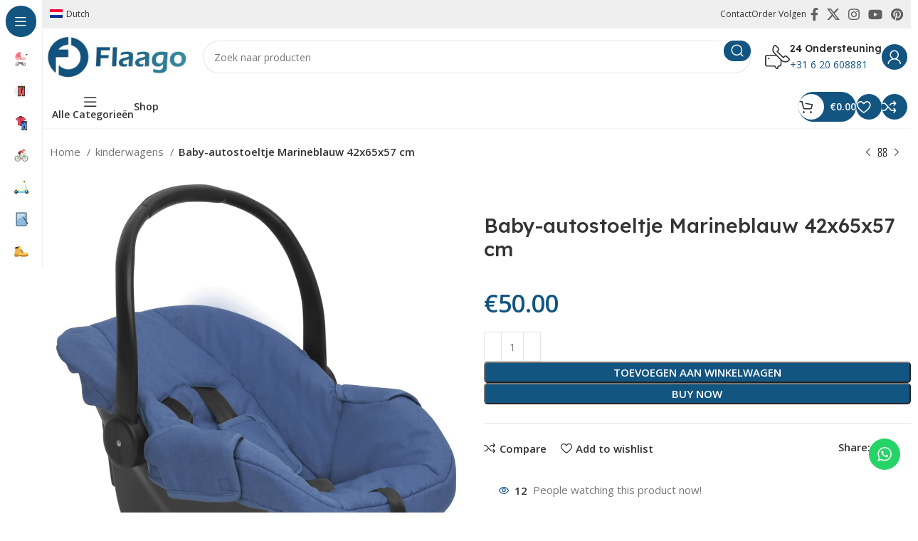

--- FILE ---
content_type: text/html; charset=UTF-8
request_url: https://flaago.com/nl/product/baby-autostoeltje-marineblauw-42x65x57-cm/
body_size: 31621
content:
<!DOCTYPE html>
<html lang="nl-NL">
<head>
	<meta charset="UTF-8">
	<link rel="profile" href="https://gmpg.org/xfn/11">
	<link rel="pingback" href="https://flaago.com/xmlrpc.php">

	<meta name='robots' content='index, follow, max-image-preview:large, max-snippet:-1, max-video-preview:-1' />

	<!-- This site is optimized with the Yoast SEO Premium plugin v20.2.1 (Yoast SEO v25.6) - https://yoast.com/wordpress/plugins/seo/ -->
	<title>Baby-autostoeltje Marineblauw 42x65x57 cm - FLAAGO</title>
	<link rel="canonical" href="https://flaago.com/nl/product/baby-autostoeltje-marineblauw-42x65x57-cm/" />
	<meta property="og:locale" content="nl_NL" />
	<meta property="og:type" content="article" />
	<meta property="og:title" content="Baby-autostoeltje Marineblauw 42x65x57 cm" />
	<meta property="og:description" content="Colour: Navy blue and black Material: Linen, plastic Dimensions: 42 x 65 x 57 cm (L x W x H)" />
	<meta property="og:url" content="https://flaago.com/nl/product/baby-autostoeltje-marineblauw-42x65x57-cm/" />
	<meta property="og:site_name" content="FLAAGO" />
	<meta property="article:modified_time" content="2023-10-30T09:49:44+00:00" />
	<meta property="og:image" content="https://flaago.com/wp-content/uploads/2023/07/8720286505908_a_en_hd_1_1643872107.jpg" />
	<meta property="og:image:width" content="1024" />
	<meta property="og:image:height" content="1024" />
	<meta property="og:image:type" content="image/jpeg" />
	<meta name="twitter:card" content="summary_large_image" />
	<meta name="twitter:label1" content="Geschatte leestijd" />
	<meta name="twitter:data1" content="1 minuut" />
	<script type="application/ld+json" class="yoast-schema-graph">{
    "@context": "https:\/\/schema.org",
    "@graph": [
        {
            "@type": "WebPage",
            "@id": "https:\/\/flaago.com\/product\/baby-autostoeltje-marineblauw-42x65x57-cm\/",
            "url": "https:\/\/flaago.com\/product\/baby-autostoeltje-marineblauw-42x65x57-cm\/",
            "name": "Baby-autostoeltje Marineblauw 42x65x57 cm - FLAAGO",
            "isPartOf": {
                "@id": "https:\/\/flaago.com\/#website"
            },
            "primaryImageOfPage": {
                "@id": "https:\/\/flaago.com\/product\/baby-autostoeltje-marineblauw-42x65x57-cm\/#primaryimage"
            },
            "image": {
                "@id": "https:\/\/flaago.com\/product\/baby-autostoeltje-marineblauw-42x65x57-cm\/#primaryimage"
            },
            "thumbnailUrl": "https:\/\/flaago.com\/wp-content\/uploads\/2023\/07\/8720286505908_a_en_hd_1_1643872107.jpg",
            "datePublished": "2023-07-09T19:16:56+00:00",
            "dateModified": "2023-10-30T09:49:44+00:00",
            "breadcrumb": {
                "@id": "https:\/\/flaago.com\/product\/baby-autostoeltje-marineblauw-42x65x57-cm\/#breadcrumb"
            },
            "inLanguage": "nl-NL",
            "potentialAction": [
                {
                    "@type": "ReadAction",
                    "target": [
                        "https:\/\/flaago.com\/product\/baby-autostoeltje-marineblauw-42x65x57-cm\/"
                    ]
                }
            ]
        },
        {
            "@type": "ImageObject",
            "inLanguage": "nl-NL",
            "@id": "https:\/\/flaago.com\/product\/baby-autostoeltje-marineblauw-42x65x57-cm\/#primaryimage",
            "url": "https:\/\/flaago.com\/wp-content\/uploads\/2023\/07\/8720286505908_a_en_hd_1_1643872107.jpg",
            "contentUrl": "https:\/\/flaago.com\/wp-content\/uploads\/2023\/07\/8720286505908_a_en_hd_1_1643872107.jpg",
            "width": 1024,
            "height": 1024
        },
        {
            "@type": "BreadcrumbList",
            "@id": "https:\/\/flaago.com\/product\/baby-autostoeltje-marineblauw-42x65x57-cm\/#breadcrumb",
            "itemListElement": [
                {
                    "@type": "ListItem",
                    "position": 1,
                    "name": "Home",
                    "item": "https:\/\/flaago.com\/"
                },
                {
                    "@type": "ListItem",
                    "position": 2,
                    "name": "Shop",
                    "item": "https:\/\/flaago.com\/shop\/"
                },
                {
                    "@type": "ListItem",
                    "position": 3,
                    "name": "Baby-autostoeltje Marineblauw 42x65x57 cm"
                }
            ]
        },
        {
            "@type": "WebSite",
            "@id": "https:\/\/flaago.com\/#website",
            "url": "https:\/\/flaago.com\/",
            "name": "FLAAGO",
            "description": "SHOP ONLINE",
            "publisher": {
                "@id": "https:\/\/flaago.com\/#organization"
            },
            "potentialAction": [
                {
                    "@type": "SearchAction",
                    "target": {
                        "@type": "EntryPoint",
                        "urlTemplate": "https:\/\/flaago.com\/?s={search_term_string}"
                    },
                    "query-input": {
                        "@type": "PropertyValueSpecification",
                        "valueRequired": true,
                        "valueName": "search_term_string"
                    }
                }
            ],
            "inLanguage": "nl-NL"
        },
        {
            "@type": "Organization",
            "@id": "https:\/\/flaago.com\/#organization",
            "name": "FLAAGO",
            "url": "https:\/\/flaago.com\/",
            "logo": {
                "@type": "ImageObject",
                "inLanguage": "nl-NL",
                "@id": "https:\/\/flaago.com\/#\/schema\/logo\/image\/",
                "url": "https:\/\/flaago.com\/wp-content\/uploads\/2023\/07\/logo-2222-2.png",
                "contentUrl": "https:\/\/flaago.com\/wp-content\/uploads\/2023\/07\/logo-2222-2.png",
                "width": 993,
                "height": 312,
                "caption": "FLAAGO"
            },
            "image": {
                "@id": "https:\/\/flaago.com\/#\/schema\/logo\/image\/"
            }
        }
    ]
}</script>
	<!-- / Yoast SEO Premium plugin. -->


<link rel='dns-prefetch' href='//www.googletagmanager.com' />
<link rel='dns-prefetch' href='//cdn.jsdelivr.net' />
<link rel='dns-prefetch' href='//fonts.googleapis.com' />
<link rel="alternate" type="application/rss+xml" title="FLAAGO &raquo; feed" href="https://flaago.com/nl/feed/" />
<link data-minify="1" rel='stylesheet' id='wc-ppcp-blocks-styles-css' href='https://flaago.com/wp-content/cache/min/1/wp-content/plugins/pymntpl-paypal-woocommerce/packages/blocks/build/styles.css?ver=1769048265' type='text/css' media='all' />
<link data-minify="1" rel='stylesheet' id='ht_ctc_main_css-css' href='https://flaago.com/wp-content/cache/min/1/wp-content/plugins/click-to-chat-for-whatsapp/new/inc/assets/css/main.css?ver=1769048265' type='text/css' media='all' />
<link rel='stylesheet' id='wp-block-library-css' href='https://flaago.com/wp-includes/css/dist/block-library/style.min.css?ver=6.6.4' type='text/css' media='all' />
<style id='safe-svg-svg-icon-style-inline-css' type='text/css'>
.safe-svg-cover{text-align:center}.safe-svg-cover .safe-svg-inside{display:inline-block;max-width:100%}.safe-svg-cover svg{fill:currentColor;height:100%;max-height:100%;max-width:100%;width:100%}

</style>
<style id='classic-theme-styles-inline-css' type='text/css'>
/*! This file is auto-generated */
.wp-block-button__link{color:#fff;background-color:#32373c;border-radius:9999px;box-shadow:none;text-decoration:none;padding:calc(.667em + 2px) calc(1.333em + 2px);font-size:1.125em}.wp-block-file__button{background:#32373c;color:#fff;text-decoration:none}
</style>
<style id='global-styles-inline-css' type='text/css'>
:root{--wp--preset--aspect-ratio--square: 1;--wp--preset--aspect-ratio--4-3: 4/3;--wp--preset--aspect-ratio--3-4: 3/4;--wp--preset--aspect-ratio--3-2: 3/2;--wp--preset--aspect-ratio--2-3: 2/3;--wp--preset--aspect-ratio--16-9: 16/9;--wp--preset--aspect-ratio--9-16: 9/16;--wp--preset--color--black: #000000;--wp--preset--color--cyan-bluish-gray: #abb8c3;--wp--preset--color--white: #ffffff;--wp--preset--color--pale-pink: #f78da7;--wp--preset--color--vivid-red: #cf2e2e;--wp--preset--color--luminous-vivid-orange: #ff6900;--wp--preset--color--luminous-vivid-amber: #fcb900;--wp--preset--color--light-green-cyan: #7bdcb5;--wp--preset--color--vivid-green-cyan: #00d084;--wp--preset--color--pale-cyan-blue: #8ed1fc;--wp--preset--color--vivid-cyan-blue: #0693e3;--wp--preset--color--vivid-purple: #9b51e0;--wp--preset--gradient--vivid-cyan-blue-to-vivid-purple: linear-gradient(135deg,rgba(6,147,227,1) 0%,rgb(155,81,224) 100%);--wp--preset--gradient--light-green-cyan-to-vivid-green-cyan: linear-gradient(135deg,rgb(122,220,180) 0%,rgb(0,208,130) 100%);--wp--preset--gradient--luminous-vivid-amber-to-luminous-vivid-orange: linear-gradient(135deg,rgba(252,185,0,1) 0%,rgba(255,105,0,1) 100%);--wp--preset--gradient--luminous-vivid-orange-to-vivid-red: linear-gradient(135deg,rgba(255,105,0,1) 0%,rgb(207,46,46) 100%);--wp--preset--gradient--very-light-gray-to-cyan-bluish-gray: linear-gradient(135deg,rgb(238,238,238) 0%,rgb(169,184,195) 100%);--wp--preset--gradient--cool-to-warm-spectrum: linear-gradient(135deg,rgb(74,234,220) 0%,rgb(151,120,209) 20%,rgb(207,42,186) 40%,rgb(238,44,130) 60%,rgb(251,105,98) 80%,rgb(254,248,76) 100%);--wp--preset--gradient--blush-light-purple: linear-gradient(135deg,rgb(255,206,236) 0%,rgb(152,150,240) 100%);--wp--preset--gradient--blush-bordeaux: linear-gradient(135deg,rgb(254,205,165) 0%,rgb(254,45,45) 50%,rgb(107,0,62) 100%);--wp--preset--gradient--luminous-dusk: linear-gradient(135deg,rgb(255,203,112) 0%,rgb(199,81,192) 50%,rgb(65,88,208) 100%);--wp--preset--gradient--pale-ocean: linear-gradient(135deg,rgb(255,245,203) 0%,rgb(182,227,212) 50%,rgb(51,167,181) 100%);--wp--preset--gradient--electric-grass: linear-gradient(135deg,rgb(202,248,128) 0%,rgb(113,206,126) 100%);--wp--preset--gradient--midnight: linear-gradient(135deg,rgb(2,3,129) 0%,rgb(40,116,252) 100%);--wp--preset--font-size--small: 13px;--wp--preset--font-size--medium: 20px;--wp--preset--font-size--large: 36px;--wp--preset--font-size--x-large: 42px;--wp--preset--font-family--inter: "Inter", sans-serif;--wp--preset--font-family--cardo: Cardo;--wp--preset--spacing--20: 0.44rem;--wp--preset--spacing--30: 0.67rem;--wp--preset--spacing--40: 1rem;--wp--preset--spacing--50: 1.5rem;--wp--preset--spacing--60: 2.25rem;--wp--preset--spacing--70: 3.38rem;--wp--preset--spacing--80: 5.06rem;--wp--preset--shadow--natural: 6px 6px 9px rgba(0, 0, 0, 0.2);--wp--preset--shadow--deep: 12px 12px 50px rgba(0, 0, 0, 0.4);--wp--preset--shadow--sharp: 6px 6px 0px rgba(0, 0, 0, 0.2);--wp--preset--shadow--outlined: 6px 6px 0px -3px rgba(255, 255, 255, 1), 6px 6px rgba(0, 0, 0, 1);--wp--preset--shadow--crisp: 6px 6px 0px rgba(0, 0, 0, 1);}:where(.is-layout-flex){gap: 0.5em;}:where(.is-layout-grid){gap: 0.5em;}body .is-layout-flex{display: flex;}.is-layout-flex{flex-wrap: wrap;align-items: center;}.is-layout-flex > :is(*, div){margin: 0;}body .is-layout-grid{display: grid;}.is-layout-grid > :is(*, div){margin: 0;}:where(.wp-block-columns.is-layout-flex){gap: 2em;}:where(.wp-block-columns.is-layout-grid){gap: 2em;}:where(.wp-block-post-template.is-layout-flex){gap: 1.25em;}:where(.wp-block-post-template.is-layout-grid){gap: 1.25em;}.has-black-color{color: var(--wp--preset--color--black) !important;}.has-cyan-bluish-gray-color{color: var(--wp--preset--color--cyan-bluish-gray) !important;}.has-white-color{color: var(--wp--preset--color--white) !important;}.has-pale-pink-color{color: var(--wp--preset--color--pale-pink) !important;}.has-vivid-red-color{color: var(--wp--preset--color--vivid-red) !important;}.has-luminous-vivid-orange-color{color: var(--wp--preset--color--luminous-vivid-orange) !important;}.has-luminous-vivid-amber-color{color: var(--wp--preset--color--luminous-vivid-amber) !important;}.has-light-green-cyan-color{color: var(--wp--preset--color--light-green-cyan) !important;}.has-vivid-green-cyan-color{color: var(--wp--preset--color--vivid-green-cyan) !important;}.has-pale-cyan-blue-color{color: var(--wp--preset--color--pale-cyan-blue) !important;}.has-vivid-cyan-blue-color{color: var(--wp--preset--color--vivid-cyan-blue) !important;}.has-vivid-purple-color{color: var(--wp--preset--color--vivid-purple) !important;}.has-black-background-color{background-color: var(--wp--preset--color--black) !important;}.has-cyan-bluish-gray-background-color{background-color: var(--wp--preset--color--cyan-bluish-gray) !important;}.has-white-background-color{background-color: var(--wp--preset--color--white) !important;}.has-pale-pink-background-color{background-color: var(--wp--preset--color--pale-pink) !important;}.has-vivid-red-background-color{background-color: var(--wp--preset--color--vivid-red) !important;}.has-luminous-vivid-orange-background-color{background-color: var(--wp--preset--color--luminous-vivid-orange) !important;}.has-luminous-vivid-amber-background-color{background-color: var(--wp--preset--color--luminous-vivid-amber) !important;}.has-light-green-cyan-background-color{background-color: var(--wp--preset--color--light-green-cyan) !important;}.has-vivid-green-cyan-background-color{background-color: var(--wp--preset--color--vivid-green-cyan) !important;}.has-pale-cyan-blue-background-color{background-color: var(--wp--preset--color--pale-cyan-blue) !important;}.has-vivid-cyan-blue-background-color{background-color: var(--wp--preset--color--vivid-cyan-blue) !important;}.has-vivid-purple-background-color{background-color: var(--wp--preset--color--vivid-purple) !important;}.has-black-border-color{border-color: var(--wp--preset--color--black) !important;}.has-cyan-bluish-gray-border-color{border-color: var(--wp--preset--color--cyan-bluish-gray) !important;}.has-white-border-color{border-color: var(--wp--preset--color--white) !important;}.has-pale-pink-border-color{border-color: var(--wp--preset--color--pale-pink) !important;}.has-vivid-red-border-color{border-color: var(--wp--preset--color--vivid-red) !important;}.has-luminous-vivid-orange-border-color{border-color: var(--wp--preset--color--luminous-vivid-orange) !important;}.has-luminous-vivid-amber-border-color{border-color: var(--wp--preset--color--luminous-vivid-amber) !important;}.has-light-green-cyan-border-color{border-color: var(--wp--preset--color--light-green-cyan) !important;}.has-vivid-green-cyan-border-color{border-color: var(--wp--preset--color--vivid-green-cyan) !important;}.has-pale-cyan-blue-border-color{border-color: var(--wp--preset--color--pale-cyan-blue) !important;}.has-vivid-cyan-blue-border-color{border-color: var(--wp--preset--color--vivid-cyan-blue) !important;}.has-vivid-purple-border-color{border-color: var(--wp--preset--color--vivid-purple) !important;}.has-vivid-cyan-blue-to-vivid-purple-gradient-background{background: var(--wp--preset--gradient--vivid-cyan-blue-to-vivid-purple) !important;}.has-light-green-cyan-to-vivid-green-cyan-gradient-background{background: var(--wp--preset--gradient--light-green-cyan-to-vivid-green-cyan) !important;}.has-luminous-vivid-amber-to-luminous-vivid-orange-gradient-background{background: var(--wp--preset--gradient--luminous-vivid-amber-to-luminous-vivid-orange) !important;}.has-luminous-vivid-orange-to-vivid-red-gradient-background{background: var(--wp--preset--gradient--luminous-vivid-orange-to-vivid-red) !important;}.has-very-light-gray-to-cyan-bluish-gray-gradient-background{background: var(--wp--preset--gradient--very-light-gray-to-cyan-bluish-gray) !important;}.has-cool-to-warm-spectrum-gradient-background{background: var(--wp--preset--gradient--cool-to-warm-spectrum) !important;}.has-blush-light-purple-gradient-background{background: var(--wp--preset--gradient--blush-light-purple) !important;}.has-blush-bordeaux-gradient-background{background: var(--wp--preset--gradient--blush-bordeaux) !important;}.has-luminous-dusk-gradient-background{background: var(--wp--preset--gradient--luminous-dusk) !important;}.has-pale-ocean-gradient-background{background: var(--wp--preset--gradient--pale-ocean) !important;}.has-electric-grass-gradient-background{background: var(--wp--preset--gradient--electric-grass) !important;}.has-midnight-gradient-background{background: var(--wp--preset--gradient--midnight) !important;}.has-small-font-size{font-size: var(--wp--preset--font-size--small) !important;}.has-medium-font-size{font-size: var(--wp--preset--font-size--medium) !important;}.has-large-font-size{font-size: var(--wp--preset--font-size--large) !important;}.has-x-large-font-size{font-size: var(--wp--preset--font-size--x-large) !important;}
:where(.wp-block-post-template.is-layout-flex){gap: 1.25em;}:where(.wp-block-post-template.is-layout-grid){gap: 1.25em;}
:where(.wp-block-columns.is-layout-flex){gap: 2em;}:where(.wp-block-columns.is-layout-grid){gap: 2em;}
:root :where(.wp-block-pullquote){font-size: 1.5em;line-height: 1.6;}
</style>
<link data-minify="1" rel='stylesheet' id='som_lost_password_style-css' href='https://flaago.com/wp-content/cache/min/1/wp-content/plugins/frontend-reset-password/assets/css/password-lost.css?ver=1769048265' type='text/css' media='all' />
<style id='woocommerce-inline-inline-css' type='text/css'>
.woocommerce form .form-row .required { visibility: visible; }
</style>
<link data-minify="1" rel='stylesheet' id='trp-language-switcher-style-css' href='https://flaago.com/wp-content/cache/min/1/wp-content/plugins/translatepress-multilingual/assets/css/trp-language-switcher.css?ver=1769048265' type='text/css' media='all' />
<link data-minify="1" rel='stylesheet' id='frc-front-css' href='https://flaago.com/wp-content/cache/min/1/wp-content/plugins/flexible-refund-and-return-order-for-woocommerce/vendor_prefixed/wpdesk/flexible-refunds-core/assets/css/front.css?ver=1769048265' type='text/css' media='all' />
<link data-minify="1" rel='stylesheet' id='frc-select2-css' href='https://flaago.com/wp-content/cache/min/1/npm/select2@4.1.0-rc.0/dist/css/select2.min.css?ver=1769048265' type='text/css' media='all' />
<link data-minify="1" rel='stylesheet' id='elementor-icons-css' href='https://flaago.com/wp-content/cache/min/1/wp-content/plugins/elementor/assets/lib/eicons/css/elementor-icons.min.css?ver=1769048265' type='text/css' media='all' />
<link rel='stylesheet' id='elementor-frontend-css' href='https://flaago.com/wp-content/plugins/elementor/assets/css/frontend.min.css?ver=3.34.2' type='text/css' media='all' />
<link data-minify="1" rel='stylesheet' id='elementor-post-5-css' href='https://flaago.com/wp-content/cache/min/1/wp-content/uploads/elementor/css/post-5.css?ver=1769048265' type='text/css' media='all' />
<link rel='stylesheet' id='bootstrap-css' href='https://flaago.com/wp-content/themes/eGateweb/css/bootstrap-light.min.css?ver=7.6.0' type='text/css' media='all' />
<link rel='stylesheet' id='woodmart-style-css' href='https://flaago.com/wp-content/themes/eGateweb/css/parts/base.min.css?ver=7.6.0' type='text/css' media='all' />
<link rel='stylesheet' id='wd-widget-wd-recent-posts-css' href='https://flaago.com/wp-content/themes/eGateweb/css/parts/widget-wd-recent-posts.min.css?ver=7.6.0' type='text/css' media='all' />
<link rel='stylesheet' id='wd-widget-nav-css' href='https://flaago.com/wp-content/themes/eGateweb/css/parts/widget-nav.min.css?ver=7.6.0' type='text/css' media='all' />
<link rel='stylesheet' id='wd-widget-wd-layered-nav-css' href='https://flaago.com/wp-content/themes/eGateweb/css/parts/woo-widget-wd-layered-nav.min.css?ver=7.6.0' type='text/css' media='all' />
<link rel='stylesheet' id='wd-woo-mod-swatches-base-css' href='https://flaago.com/wp-content/themes/eGateweb/css/parts/woo-mod-swatches-base.min.css?ver=7.6.0' type='text/css' media='all' />
<link rel='stylesheet' id='wd-woo-mod-swatches-filter-css' href='https://flaago.com/wp-content/themes/eGateweb/css/parts/woo-mod-swatches-filter.min.css?ver=7.6.0' type='text/css' media='all' />
<link rel='stylesheet' id='wd-widget-product-cat-css' href='https://flaago.com/wp-content/themes/eGateweb/css/parts/woo-widget-product-cat.min.css?ver=7.6.0' type='text/css' media='all' />
<link rel='stylesheet' id='wd-widget-price-filter-css' href='https://flaago.com/wp-content/themes/eGateweb/css/parts/woo-widget-price-filter.min.css?ver=7.6.0' type='text/css' media='all' />
<link rel='stylesheet' id='wd-widget-slider-price-filter-css' href='https://flaago.com/wp-content/themes/eGateweb/css/parts/woo-widget-slider-price-filter.min.css?ver=7.6.0' type='text/css' media='all' />
<link rel='stylesheet' id='wd-wp-gutenberg-css' href='https://flaago.com/wp-content/themes/eGateweb/css/parts/wp-gutenberg.min.css?ver=7.6.0' type='text/css' media='all' />
<link rel='stylesheet' id='wd-wpcf7-css' href='https://flaago.com/wp-content/themes/eGateweb/css/parts/int-wpcf7.min.css?ver=7.6.0' type='text/css' media='all' />
<link rel='stylesheet' id='wd-woo-payments-css' href='https://flaago.com/wp-content/themes/eGateweb/css/parts/int-woo-payments.min.css?ver=7.6.0' type='text/css' media='all' />
<link rel='stylesheet' id='wd-elementor-base-css' href='https://flaago.com/wp-content/themes/eGateweb/css/parts/int-elem-base.min.css?ver=7.6.0' type='text/css' media='all' />
<link rel='stylesheet' id='wd-elementor-pro-base-css' href='https://flaago.com/wp-content/themes/eGateweb/css/parts/int-elementor-pro.min.css?ver=7.6.0' type='text/css' media='all' />
<link rel='stylesheet' id='wd-woocommerce-base-css' href='https://flaago.com/wp-content/themes/eGateweb/css/parts/woocommerce-base.min.css?ver=7.6.0' type='text/css' media='all' />
<link rel='stylesheet' id='wd-mod-star-rating-css' href='https://flaago.com/wp-content/themes/eGateweb/css/parts/mod-star-rating.min.css?ver=7.6.0' type='text/css' media='all' />
<link rel='stylesheet' id='wd-woo-el-track-order-css' href='https://flaago.com/wp-content/themes/eGateweb/css/parts/woo-el-track-order.min.css?ver=7.6.0' type='text/css' media='all' />
<link rel='stylesheet' id='wd-woocommerce-block-notices-css' href='https://flaago.com/wp-content/themes/eGateweb/css/parts/woo-mod-block-notices.min.css?ver=7.6.0' type='text/css' media='all' />
<link rel='stylesheet' id='wd-woo-gutenberg-css' href='https://flaago.com/wp-content/themes/eGateweb/css/parts/woo-gutenberg.min.css?ver=7.6.0' type='text/css' media='all' />
<link rel='stylesheet' id='wd-woo-mod-quantity-css' href='https://flaago.com/wp-content/themes/eGateweb/css/parts/woo-mod-quantity.min.css?ver=7.6.0' type='text/css' media='all' />
<link rel='stylesheet' id='wd-woo-single-prod-el-base-css' href='https://flaago.com/wp-content/themes/eGateweb/css/parts/woo-single-prod-el-base.min.css?ver=7.6.0' type='text/css' media='all' />
<link rel='stylesheet' id='wd-woo-mod-stock-status-css' href='https://flaago.com/wp-content/themes/eGateweb/css/parts/woo-mod-stock-status.min.css?ver=7.6.0' type='text/css' media='all' />
<link rel='stylesheet' id='wd-woo-opt-hide-larger-price-css' href='https://flaago.com/wp-content/themes/eGateweb/css/parts/woo-opt-hide-larger-price.min.css?ver=7.6.0' type='text/css' media='all' />
<link rel='stylesheet' id='wd-woo-mod-shop-attributes-css' href='https://flaago.com/wp-content/themes/eGateweb/css/parts/woo-mod-shop-attributes.min.css?ver=7.6.0' type='text/css' media='all' />
<link rel='stylesheet' id='wd-mod-nav-vertical-css' href='https://flaago.com/wp-content/themes/eGateweb/css/parts/mod-nav-vertical.min.css?ver=7.6.0' type='text/css' media='all' />
<link rel='stylesheet' id='wd-sticky-nav-css' href='https://flaago.com/wp-content/themes/eGateweb/css/parts/opt-sticky-nav.min.css?ver=7.6.0' type='text/css' media='all' />
<link rel='stylesheet' id='wd-header-base-css' href='https://flaago.com/wp-content/themes/eGateweb/css/parts/header-base.min.css?ver=7.6.0' type='text/css' media='all' />
<link rel='stylesheet' id='wd-mod-tools-css' href='https://flaago.com/wp-content/themes/eGateweb/css/parts/mod-tools.min.css?ver=7.6.0' type='text/css' media='all' />
<link rel='stylesheet' id='wd-header-elements-base-css' href='https://flaago.com/wp-content/themes/eGateweb/css/parts/header-el-base.min.css?ver=7.6.0' type='text/css' media='all' />
<link rel='stylesheet' id='wd-social-icons-css' href='https://flaago.com/wp-content/themes/eGateweb/css/parts/el-social-icons.min.css?ver=7.6.0' type='text/css' media='all' />
<link rel='stylesheet' id='wd-header-search-css' href='https://flaago.com/wp-content/themes/eGateweb/css/parts/header-el-search.min.css?ver=7.6.0' type='text/css' media='all' />
<link rel='stylesheet' id='wd-header-search-form-css' href='https://flaago.com/wp-content/themes/eGateweb/css/parts/header-el-search-form.min.css?ver=7.6.0' type='text/css' media='all' />
<link rel='stylesheet' id='wd-wd-search-results-css' href='https://flaago.com/wp-content/themes/eGateweb/css/parts/wd-search-results.min.css?ver=7.6.0' type='text/css' media='all' />
<link rel='stylesheet' id='wd-wd-search-form-css' href='https://flaago.com/wp-content/themes/eGateweb/css/parts/wd-search-form.min.css?ver=7.6.0' type='text/css' media='all' />
<link rel='stylesheet' id='wd-info-box-css' href='https://flaago.com/wp-content/themes/eGateweb/css/parts/el-info-box.min.css?ver=7.6.0' type='text/css' media='all' />
<link rel='stylesheet' id='wd-woo-mod-login-form-css' href='https://flaago.com/wp-content/themes/eGateweb/css/parts/woo-mod-login-form.min.css?ver=7.6.0' type='text/css' media='all' />
<link rel='stylesheet' id='wd-mod-tools-design-8-css' href='https://flaago.com/wp-content/themes/eGateweb/css/parts/mod-tools-design-8.min.css?ver=7.6.0' type='text/css' media='all' />
<link rel='stylesheet' id='wd-header-my-account-css' href='https://flaago.com/wp-content/themes/eGateweb/css/parts/header-el-my-account.min.css?ver=7.6.0' type='text/css' media='all' />
<link rel='stylesheet' id='wd-header-mobile-nav-dropdown-css' href='https://flaago.com/wp-content/themes/eGateweb/css/parts/header-el-mobile-nav-dropdown.min.css?ver=7.6.0' type='text/css' media='all' />
<link rel='stylesheet' id='wd-header-cart-side-css' href='https://flaago.com/wp-content/themes/eGateweb/css/parts/header-el-cart-side.min.css?ver=7.6.0' type='text/css' media='all' />
<link rel='stylesheet' id='wd-header-cart-css' href='https://flaago.com/wp-content/themes/eGateweb/css/parts/header-el-cart.min.css?ver=7.6.0' type='text/css' media='all' />
<link rel='stylesheet' id='wd-widget-shopping-cart-css' href='https://flaago.com/wp-content/themes/eGateweb/css/parts/woo-widget-shopping-cart.min.css?ver=7.6.0' type='text/css' media='all' />
<link rel='stylesheet' id='wd-widget-product-list-css' href='https://flaago.com/wp-content/themes/eGateweb/css/parts/woo-widget-product-list.min.css?ver=7.6.0' type='text/css' media='all' />
<link rel='stylesheet' id='wd-woo-single-prod-builder-css' href='https://flaago.com/wp-content/themes/eGateweb/css/parts/woo-single-prod-builder.min.css?ver=7.6.0' type='text/css' media='all' />
<link rel='stylesheet' id='wd-woo-el-breadcrumbs-builder-css' href='https://flaago.com/wp-content/themes/eGateweb/css/parts/woo-el-breadcrumbs-builder.min.css?ver=7.6.0' type='text/css' media='all' />
<link rel='stylesheet' id='wd-woo-single-prod-el-navigation-css' href='https://flaago.com/wp-content/themes/eGateweb/css/parts/woo-single-prod-el-navigation.min.css?ver=7.6.0' type='text/css' media='all' />
<link rel='stylesheet' id='wd-woo-single-prod-el-gallery-css' href='https://flaago.com/wp-content/themes/eGateweb/css/parts/woo-single-prod-el-gallery.min.css?ver=7.6.0' type='text/css' media='all' />
<link rel='stylesheet' id='wd-woo-single-prod-el-gallery-opt-thumb-left-desktop-css' href='https://flaago.com/wp-content/themes/eGateweb/css/parts/woo-single-prod-el-gallery-opt-thumb-left-desktop.min.css?ver=7.6.0' type='text/css' media='all' />
<link rel='stylesheet' id='wd-swiper-css' href='https://flaago.com/wp-content/themes/eGateweb/css/parts/lib-swiper.min.css?ver=7.6.0' type='text/css' media='all' />
<link rel='stylesheet' id='wd-swiper-arrows-css' href='https://flaago.com/wp-content/themes/eGateweb/css/parts/lib-swiper-arrows.min.css?ver=7.6.0' type='text/css' media='all' />
<link rel='stylesheet' id='wd-photoswipe-css' href='https://flaago.com/wp-content/themes/eGateweb/css/parts/lib-photoswipe.min.css?ver=7.6.0' type='text/css' media='all' />
<link rel='stylesheet' id='wd-woo-mod-product-count-css' href='https://flaago.com/wp-content/themes/eGateweb/css/parts/woo-mod-product-count.min.css?ver=7.6.0' type='text/css' media='all' />
<link rel='stylesheet' id='wd-woo-opt-visits-count-css' href='https://flaago.com/wp-content/themes/eGateweb/css/parts/woo-opt-visits-count.min.css?ver=7.6.0' type='text/css' media='all' />
<link rel='stylesheet' id='wd-text-block-css' href='https://flaago.com/wp-content/themes/eGateweb/css/parts/el-text-block.min.css?ver=7.6.0' type='text/css' media='all' />
<link rel='stylesheet' id='wd-section-title-css' href='https://flaago.com/wp-content/themes/eGateweb/css/parts/el-section-title.min.css?ver=7.6.0' type='text/css' media='all' />
<link rel='stylesheet' id='wd-woo-single-prod-el-reviews-css' href='https://flaago.com/wp-content/themes/eGateweb/css/parts/woo-single-prod-el-reviews.min.css?ver=7.6.0' type='text/css' media='all' />
<link rel='stylesheet' id='wd-woo-single-prod-el-reviews-style-2-css' href='https://flaago.com/wp-content/themes/eGateweb/css/parts/woo-single-prod-el-reviews-style-2.min.css?ver=7.6.0' type='text/css' media='all' />
<link rel='stylesheet' id='wd-mod-comments-css' href='https://flaago.com/wp-content/themes/eGateweb/css/parts/mod-comments.min.css?ver=7.6.0' type='text/css' media='all' />
<link rel='stylesheet' id='wd-product-loop-css' href='https://flaago.com/wp-content/themes/eGateweb/css/parts/woo-product-loop.min.css?ver=7.6.0' type='text/css' media='all' />
<link rel='stylesheet' id='wd-product-loop-fw-button-css' href='https://flaago.com/wp-content/themes/eGateweb/css/parts/woo-prod-loop-fw-button.min.css?ver=7.6.0' type='text/css' media='all' />
<link rel='stylesheet' id='wd-woo-mod-add-btn-replace-css' href='https://flaago.com/wp-content/themes/eGateweb/css/parts/woo-mod-add-btn-replace.min.css?ver=7.6.0' type='text/css' media='all' />
<link rel='stylesheet' id='wd-mod-more-description-css' href='https://flaago.com/wp-content/themes/eGateweb/css/parts/mod-more-description.min.css?ver=7.6.0' type='text/css' media='all' />
<link rel='stylesheet' id='wd-woo-opt-products-bg-css' href='https://flaago.com/wp-content/themes/eGateweb/css/parts/woo-opt-products-bg.min.css?ver=7.6.0' type='text/css' media='all' />
<link rel='stylesheet' id='wd-woo-opt-stretch-cont-css' href='https://flaago.com/wp-content/themes/eGateweb/css/parts/woo-opt-stretch-cont.min.css?ver=7.6.0' type='text/css' media='all' />
<link rel='stylesheet' id='wd-woo-opt-title-limit-css' href='https://flaago.com/wp-content/themes/eGateweb/css/parts/woo-opt-title-limit.min.css?ver=7.6.0' type='text/css' media='all' />
<link rel='stylesheet' id='wd-woo-prod-loop-small-css' href='https://flaago.com/wp-content/themes/eGateweb/css/parts/woo-prod-loop-small.min.css?ver=7.6.0' type='text/css' media='all' />
<link rel='stylesheet' id='wd-widget-collapse-css' href='https://flaago.com/wp-content/themes/eGateweb/css/parts/opt-widget-collapse.min.css?ver=7.6.0' type='text/css' media='all' />
<link rel='stylesheet' id='wd-footer-base-css' href='https://flaago.com/wp-content/themes/eGateweb/css/parts/footer-base.min.css?ver=7.6.0' type='text/css' media='all' />
<link rel='stylesheet' id='wd-mod-nav-menu-label-css' href='https://flaago.com/wp-content/themes/eGateweb/css/parts/mod-nav-menu-label.min.css?ver=7.6.0' type='text/css' media='all' />
<link rel='stylesheet' id='wd-scroll-top-css' href='https://flaago.com/wp-content/themes/eGateweb/css/parts/opt-scrolltotop.min.css?ver=7.6.0' type='text/css' media='all' />
<link rel='stylesheet' id='wd-header-my-account-sidebar-css' href='https://flaago.com/wp-content/themes/eGateweb/css/parts/header-el-my-account-sidebar.min.css?ver=7.6.0' type='text/css' media='all' />
<link rel='stylesheet' id='wd-bottom-toolbar-css' href='https://flaago.com/wp-content/themes/eGateweb/css/parts/opt-bottom-toolbar.min.css?ver=7.6.0' type='text/css' media='all' />
<link rel='stylesheet' id='xts-google-fonts-css' href='https://fonts.googleapis.com/css?family=Open+Sans%3A400%2C600%7CLexend+Deca%3A400%2C600%2C500%2C700&#038;ver=7.6.0' type='text/css' media='all' />
<link data-minify="1" rel='stylesheet' id='elementor-gf-local-roboto-css' href='https://flaago.com/wp-content/cache/min/1/wp-content/uploads/elementor/google-fonts/css/roboto.css?ver=1769048265' type='text/css' media='all' />
<link data-minify="1" rel='stylesheet' id='elementor-gf-local-robotoslab-css' href='https://flaago.com/wp-content/cache/min/1/wp-content/uploads/elementor/google-fonts/css/robotoslab.css?ver=1769048265' type='text/css' media='all' />
<script type="text/javascript" src="https://flaago.com/wp-includes/js/jquery/jquery.min.js?ver=3.7.1" id="jquery-core-js" defer></script>
<script type="text/javascript" src="https://flaago.com/wp-includes/js/jquery/jquery-migrate.min.js?ver=3.4.1" id="jquery-migrate-js" defer></script>
<script type="text/javascript" id="edw-scripts-js-extra">
/* <![CDATA[ */
var edwConfig = {"url":"https:\/\/flaago.com\/wp-admin\/admin-ajax.php"};
/* ]]> */
</script>
<script data-minify="1" type="text/javascript" src="https://flaago.com/wp-content/cache/min/1/wp-content/plugins/estimated-delivery-for-woocommerce/assets/edw_scripts.js?ver=1725237966" id="edw-scripts-js" defer></script>
<script type="text/javascript" src="https://flaago.com/wp-content/plugins/woocommerce/assets/js/jquery-blockui/jquery.blockUI.min.js?ver=2.7.0-wc.9.2.3" id="jquery-blockui-js" defer="defer" data-wp-strategy="defer"></script>
<script type="text/javascript" id="wc-add-to-cart-js-extra">
/* <![CDATA[ */
var wc_add_to_cart_params = {"ajax_url":"\/wp-admin\/admin-ajax.php","wc_ajax_url":"https:\/\/flaago.com\/nl\/?wc-ajax=%%endpoint%%","i18n_view_cart":"Bekijk winkelwagen","cart_url":"https:\/\/flaago.com\/nl\/cart\/","is_cart":"","cart_redirect_after_add":"no"};
/* ]]> */
</script>
<script type="text/javascript" src="https://flaago.com/wp-content/plugins/woocommerce/assets/js/frontend/add-to-cart.min.js?ver=9.2.3" id="wc-add-to-cart-js" defer="defer" data-wp-strategy="defer"></script>
<script type="text/javascript" src="https://flaago.com/wp-content/plugins/woocommerce/assets/js/zoom/jquery.zoom.min.js?ver=1.7.21-wc.9.2.3" id="zoom-js" defer="defer" data-wp-strategy="defer"></script>
<script type="text/javascript" id="wc-single-product-js-extra">
/* <![CDATA[ */
var wc_single_product_params = {"i18n_required_rating_text":"Selecteer een waardering","review_rating_required":"yes","flexslider":{"rtl":false,"animation":"slide","smoothHeight":true,"directionNav":false,"controlNav":"thumbnails","slideshow":false,"animationSpeed":500,"animationLoop":false,"allowOneSlide":false},"zoom_enabled":"","zoom_options":[],"photoswipe_enabled":"","photoswipe_options":{"shareEl":false,"closeOnScroll":false,"history":false,"hideAnimationDuration":0,"showAnimationDuration":0},"flexslider_enabled":""};
/* ]]> */
</script>
<script type="text/javascript" src="https://flaago.com/wp-content/plugins/woocommerce/assets/js/frontend/single-product.min.js?ver=9.2.3" id="wc-single-product-js" defer="defer" data-wp-strategy="defer"></script>
<script type="text/javascript" src="https://flaago.com/wp-content/plugins/woocommerce/assets/js/js-cookie/js.cookie.min.js?ver=2.1.4-wc.9.2.3" id="js-cookie-js" defer="defer" data-wp-strategy="defer"></script>
<script type="text/javascript" id="woocommerce-js-extra">
/* <![CDATA[ */
var woocommerce_params = {"ajax_url":"\/wp-admin\/admin-ajax.php","wc_ajax_url":"https:\/\/flaago.com\/nl\/?wc-ajax=%%endpoint%%"};
/* ]]> */
</script>
<script type="text/javascript" src="https://flaago.com/wp-content/plugins/woocommerce/assets/js/frontend/woocommerce.min.js?ver=9.2.3" id="woocommerce-js" defer="defer" data-wp-strategy="defer"></script>
<script data-minify="1" type="text/javascript" src="https://flaago.com/wp-content/cache/min/1/wp-content/plugins/translatepress-multilingual/assets/js/trp-frontend-compatibility.js?ver=1725230638" id="trp-frontend-compatibility-js" defer></script>
<script type="text/javascript" id="WCPAY_ASSETS-js-extra">
/* <![CDATA[ */
var wcpayAssets = {"url":"https:\/\/flaago.com\/wp-content\/plugins\/woocommerce-payments\/dist\/"};
/* ]]> */
</script>

<!-- Google tag (gtag.js) snippet toegevoegd door Site Kit -->
<!-- Google Analytics snippet toegevoegd door Site Kit -->
<script type="text/javascript" src="https://www.googletagmanager.com/gtag/js?id=GT-K557JFT" id="google_gtagjs-js" async></script>
<script type="text/javascript" id="google_gtagjs-js-after">
/* <![CDATA[ */
window.dataLayer = window.dataLayer || [];function gtag(){dataLayer.push(arguments);}
gtag("set","linker",{"domains":["flaago.com"]});
gtag("js", new Date());
gtag("set", "developer_id.dZTNiMT", true);
gtag("config", "GT-K557JFT");
/* ]]> */
</script>
<script type="text/javascript" src="https://flaago.com/wp-content/themes/eGateweb/js/libs/device.min.js?ver=7.6.0" id="wd-device-library-js" defer></script>
<script type="text/javascript" src="https://flaago.com/wp-content/themes/eGateweb/js/scripts/global/scrollBar.min.js?ver=7.6.0" id="wd-scrollbar-js" defer></script>
<link rel="https://api.w.org/" href="https://flaago.com/nl/wp-json/" /><link rel="alternate" title="JSON" type="application/json" href="https://flaago.com/nl/wp-json/wp/v2/product/98625" /><link rel="EditURI" type="application/rsd+xml" title="RSD" href="https://flaago.com/xmlrpc.php?rsd" />
<meta name="generator" content="WordPress 6.6.4" />
<meta name="generator" content="WooCommerce 9.2.3" />
<link rel='shortlink' href='https://flaago.com/nl/?p=98625' />
<link rel="alternate" title="oEmbed (JSON)" type="application/json+oembed" href="https://flaago.com/nl/wp-json/oembed/1.0/embed?url=https%3A%2F%2Fflaago.com%2Fnl%2Fproduct%2Fbaby-autostoeltje-marineblauw-42x65x57-cm%2F" />
<link rel="alternate" title="oEmbed (XML)" type="text/xml+oembed" href="https://flaago.com/nl/wp-json/oembed/1.0/embed?url=https%3A%2F%2Fflaago.com%2Fnl%2Fproduct%2Fbaby-autostoeltje-marineblauw-42x65x57-cm%2F&#038;format=xml" />
<style>
.som-password-error-message,
.som-password-sent-message {
	background-color: #2679ce;
	border-color: #2679ce;
}
</style>
<meta name="generator" content="Site Kit by Google 1.170.0" /><link rel="alternate" hreflang="en-US" href="https://flaago.com/product/baby-autostoeltje-marineblauw-42x65x57-cm/"/>
<link rel="alternate" hreflang="nl-NL" href="https://flaago.com/nl/product/baby-autostoeltje-marineblauw-42x65x57-cm/"/>
<link rel="alternate" hreflang="en" href="https://flaago.com/product/baby-autostoeltje-marineblauw-42x65x57-cm/"/>
<link rel="alternate" hreflang="nl" href="https://flaago.com/nl/product/baby-autostoeltje-marineblauw-42x65x57-cm/"/>
					<meta name="viewport" content="width=device-width, initial-scale=1.0, maximum-scale=1.0, user-scalable=no">
										<noscript><style>.woocommerce-product-gallery{ opacity: 1 !important; }</style></noscript>
	<meta name="generator" content="Elementor 3.34.2; features: additional_custom_breakpoints; settings: css_print_method-external, google_font-enabled, font_display-swap">
			<style>
				.e-con.e-parent:nth-of-type(n+4):not(.e-lazyloaded):not(.e-no-lazyload),
				.e-con.e-parent:nth-of-type(n+4):not(.e-lazyloaded):not(.e-no-lazyload) * {
					background-image: none !important;
				}
				@media screen and (max-height: 1024px) {
					.e-con.e-parent:nth-of-type(n+3):not(.e-lazyloaded):not(.e-no-lazyload),
					.e-con.e-parent:nth-of-type(n+3):not(.e-lazyloaded):not(.e-no-lazyload) * {
						background-image: none !important;
					}
				}
				@media screen and (max-height: 640px) {
					.e-con.e-parent:nth-of-type(n+2):not(.e-lazyloaded):not(.e-no-lazyload),
					.e-con.e-parent:nth-of-type(n+2):not(.e-lazyloaded):not(.e-no-lazyload) * {
						background-image: none !important;
					}
				}
			</style>
			<style id='wp-fonts-local' type='text/css'>
@font-face{font-family:Inter;font-style:normal;font-weight:300 900;font-display:fallback;src:url('https://flaago.com/wp-content/plugins/woocommerce/assets/fonts/Inter-VariableFont_slnt,wght.woff2') format('woff2');font-stretch:normal;}
@font-face{font-family:Cardo;font-style:normal;font-weight:400;font-display:fallback;src:url('https://flaago.com/wp-content/plugins/woocommerce/assets/fonts/cardo_normal_400.woff2') format('woff2');}
</style>
<style>
		
		</style>			<style id="wd-style-header_331220-css" data-type="wd-style-header_331220">
				:root{
	--wd-top-bar-h: 40px;
	--wd-top-bar-sm-h: 40px;
	--wd-top-bar-sticky-h: .00001px;
	--wd-top-bar-brd-w: .00001px;

	--wd-header-general-h: 80px;
	--wd-header-general-sm-h: 60px;
	--wd-header-general-sticky-h: .00001px;
	--wd-header-general-brd-w: .00001px;

	--wd-header-bottom-h: 60px;
	--wd-header-bottom-sm-h: 60px;
	--wd-header-bottom-sticky-h: 60px;
	--wd-header-bottom-brd-w: 1px;

	--wd-header-clone-h: .00001px;

	--wd-header-brd-w: calc(var(--wd-top-bar-brd-w) + var(--wd-header-general-brd-w) + var(--wd-header-bottom-brd-w));
	--wd-header-h: calc(var(--wd-top-bar-h) + var(--wd-header-general-h) + var(--wd-header-bottom-h) + var(--wd-header-brd-w));
	--wd-header-sticky-h: calc(var(--wd-top-bar-sticky-h) + var(--wd-header-general-sticky-h) + var(--wd-header-bottom-sticky-h) + var(--wd-header-clone-h) + var(--wd-header-brd-w));
	--wd-header-sm-h: calc(var(--wd-top-bar-sm-h) + var(--wd-header-general-sm-h) + var(--wd-header-bottom-sm-h) + var(--wd-header-brd-w));
}

.whb-top-bar .wd-dropdown {
	margin-top: 0px;
}

.whb-top-bar .wd-dropdown:after {
	height: 10px;
}





:root:has(.whb-header-bottom.whb-border-boxed) {
	--wd-header-bottom-brd-w: .00001px;
}

@media (max-width: 1024px) {
:root:has(.whb-header-bottom.whb-hidden-mobile) {
	--wd-header-bottom-brd-w: .00001px;
}
}

.whb-header-bottom .wd-dropdown {
	margin-top: 10px;
}

.whb-header-bottom .wd-dropdown:after {
	height: 20px;
}

.whb-sticked .whb-header-bottom .wd-dropdown:not(.sub-sub-menu) {
	margin-top: 10px;
}

.whb-sticked .whb-header-bottom .wd-dropdown:not(.sub-sub-menu):after {
	height: 20px;
}


		
.whb-top-bar {
	background-color: rgba(239, 239, 239, 1);
}

.whb-1yjd6g8pvqgh79uo6oce {
	--wd-form-brd-radius: 35px;
}
.whb-row .whb-7qrb5r43fmh57lkx4dry.wd-tools-element .wd-tools-inner, .whb-row .whb-7qrb5r43fmh57lkx4dry.wd-tools-element > a > .wd-tools-icon {
	color: rgba(51, 51, 51, 1);
	background-color: rgba(255, 255, 255, 1);
}
.whb-row .whb-7qrb5r43fmh57lkx4dry.wd-tools-element:hover .wd-tools-inner, .whb-row .whb-7qrb5r43fmh57lkx4dry.wd-tools-element:hover > a > .wd-tools-icon {
	color: rgba(51, 51, 51, 0.7);
	background-color: rgba(255, 255, 255, 1);
}
.whb-7qrb5r43fmh57lkx4dry.wd-tools-element.wd-design-8 .wd-tools-icon {
	color: rgba(255, 255, 255, 1);
	background-color: rgba(19, 85, 129, 1);
}
.whb-7qrb5r43fmh57lkx4dry.wd-tools-element.wd-design-8:hover .wd-tools-icon {
	color: rgba(0, 0, 0, 1);
}
.whb-row .whb-j9nqf397yrj3s8c855md.wd-tools-element .wd-tools-inner, .whb-row .whb-j9nqf397yrj3s8c855md.wd-tools-element > a > .wd-tools-icon {
	color: rgba(51, 51, 51, 1);
	background-color: rgba(255, 255, 255, 1);
}
.whb-row .whb-j9nqf397yrj3s8c855md.wd-tools-element:hover .wd-tools-inner, .whb-row .whb-j9nqf397yrj3s8c855md.wd-tools-element:hover > a > .wd-tools-icon {
	color: rgba(51, 51, 51, 0.7);
	background-color: rgba(255, 255, 255, 1);
}
.whb-j9nqf397yrj3s8c855md.wd-tools-element.wd-design-8 .wd-tools-icon {
	color: rgba(255, 255, 255, 1);
	background-color: rgba(19, 85, 129, 1);
}
.whb-j9nqf397yrj3s8c855md.wd-tools-element.wd-design-8:hover .wd-tools-icon {
	color: rgba(0, 0, 0, 1);
}
.whb-row .whb-ad86so27lcwwiziptdg2.wd-tools-element .wd-tools-inner, .whb-row .whb-ad86so27lcwwiziptdg2.wd-tools-element > a > .wd-tools-icon {
	color: rgba(51, 51, 51, 1);
	background-color: rgba(255, 255, 255, 1);
}
.whb-row .whb-ad86so27lcwwiziptdg2.wd-tools-element:hover .wd-tools-inner, .whb-row .whb-ad86so27lcwwiziptdg2.wd-tools-element:hover > a > .wd-tools-icon {
	color: rgba(51, 51, 51, 0.7);
	background-color: rgba(255, 255, 255, 1);
}
.whb-ad86so27lcwwiziptdg2.wd-tools-element.wd-design-8 .wd-tools-icon {
	color: rgba(255, 255, 255, 1);
	background-color: rgba(19, 85, 129, 1);
}
.whb-ad86so27lcwwiziptdg2.wd-tools-element.wd-design-8:hover .wd-tools-icon {
	color: rgba(0, 0, 0, 1);
}
.whb-kv1cizir1p1hjpwwydal {
	--wd-form-brd-radius: 35px;
}
.whb-kv1cizir1p1hjpwwydal.wd-search-form.wd-header-search-form-mobile .searchform {
	--wd-form-bg: rgba(255, 255, 255, 1);
}
.whb-header-bottom {
	border-color: rgba(245, 245, 245, 1);border-bottom-width: 1px;border-bottom-style: solid;
}
			</style>
						<style id="wd-style-theme_settings_default-css" data-type="wd-style-theme_settings_default">
				@font-face {
	font-weight: normal;
	font-style: normal;
	font-family: "woodmart-font";
	src: url("//flaago.com/wp-content/themes/eGateweb/fonts/woodmart-font-2-400.woff2?v=7.6.0") format("woff2");
}

:root {
	--wd-text-font: "Open Sans", Arial, Helvetica, sans-serif;
	--wd-text-font-weight: 400;
	--wd-text-color: #777777;
	--wd-text-font-size: 15px;
	--wd-title-font: "Lexend Deca", Arial, Helvetica, sans-serif;
	--wd-title-font-weight: 500;
	--wd-title-color: #242424;
	--wd-entities-title-font: "Lexend Deca", Arial, Helvetica, sans-serif;
	--wd-entities-title-font-weight: 500;
	--wd-entities-title-color: #333333;
	--wd-entities-title-color-hover: rgb(51 51 51 / 65%);
	--wd-alternative-font: "Lexend Deca", Arial, Helvetica, sans-serif;
	--wd-widget-title-font: "Lexend Deca", Arial, Helvetica, sans-serif;
	--wd-widget-title-font-weight: 500;
	--wd-widget-title-transform: capitalize;
	--wd-widget-title-color: #333;
	--wd-widget-title-font-size: 16px;
	--wd-header-el-font: "Open Sans", Arial, Helvetica, sans-serif;
	--wd-header-el-font-weight: 600;
	--wd-header-el-transform: capitalize;
	--wd-header-el-font-size: 14px;
	--wd-brd-radius: 10px;
	--wd-primary-color: rgb(19,85,129);
	--wd-alternative-color: rgb(235,99,53);
	--wd-link-color: #333333;
	--wd-link-color-hover: #242424;
	--btn-default-bgcolor: rgb(19,85,129);
	--btn-default-bgcolor-hover: rgb(40,40,40);
	--btn-accented-bgcolor: rgb(19,85,129);
	--btn-accented-bgcolor-hover: rgb(40,40,40);
	--wd-form-brd-width: 1px;
	--notices-success-bg: #459647;
	--notices-success-color: #fff;
	--notices-warning-bg: #E0B252;
	--notices-warning-color: #fff;
}
:is(.shop-content-area.wd-builder-off,.wd-wishlist-content,.related-and-upsells,.cart-collaterals,.wd-shop-product,.wd-fbt) .wd-products-with-bg, :is(.shop-content-area.wd-builder-off,.wd-wishlist-content,.related-and-upsells,.cart-collaterals,.wd-shop-product,.wd-fbt) .wd-products-with-bg :is(.wd-product,.wd-cat) {
	--wd-prod-bg:rgb(255,255,255);
	--wd-bordered-bg:rgb(255,255,255);
}
.woodmart-woocommerce-layered-nav .wd-scroll-content {
	max-height: 223px;
}
.wd-popup.wd-age-verify {
	--wd-popup-width: 500px;
}
.wd-popup.wd-promo-popup {
	background-color: #111111;
	background-image: none;
	background-repeat: no-repeat;
	background-size: contain;
	background-position: left center;
	--wd-popup-width: 800px;
}
.page-title-default {
	background-color: rgb(28,97,231);
	background-image: none;
	background-size: cover;
	background-position: center center;
}
.footer-container {
	background-color: #ffffff;
	background-image: none;
}
html .wd-nav-mobile > li > a {
	text-transform: capitalize;
}
html .post.wd-post .post-title {
	font-size: 18px;
}
.page .main-page-wrapper {
	background-color: rgb(246,246,246);
	background-image: none;
}
.woodmart-archive-shop:not(.single-product) .main-page-wrapper {
	background-color: rgb(246,246,246);
	background-image: none;
}
.woodmart-archive-blog .main-page-wrapper {
	background-color: rgb(246,246,246);
	background-image: none;
}
body, [class*=color-scheme-light], [class*=color-scheme-dark], .wd-search-form[class*="wd-header-search-form"] form.searchform, .wd-el-search .searchform {
	--wd-form-bg: rgb(255,255,255);
}
.wd-popup.popup-quick-view {
	--wd-popup-width: 920px;
}
:root{
--wd-container-w: 1400px;
--wd-form-brd-radius: 5px;
--btn-default-color: #fff;
--btn-default-color-hover: #fff;
--btn-accented-color: #fff;
--btn-accented-color-hover: #fff;
--btn-default-brd-radius: 5px;
--btn-default-box-shadow: none;
--btn-default-box-shadow-hover: none;
--btn-accented-brd-radius: 5px;
--btn-accented-box-shadow: none;
--btn-accented-box-shadow-hover: none;
}

@media (min-width: 1417px) {
.platform-Windows .wd-section-stretch > .elementor-container {
margin-left: auto;
margin-right: auto;
}
}

@media (min-width: 1400px) {
html:not(.platform-Windows) .wd-section-stretch > .elementor-container {
margin-left: auto;
margin-right: auto;
}
}


			</style>
			</head>

<body class="product-template-default single single-product postid-98625 theme-eGateweb woocommerce woocommerce-page woocommerce-no-js translatepress-nl_NL wrapper-custom  woodmart-product-design-default categories-accordion-on woodmart-archive-shop woodmart-ajax-shop-on offcanvas-sidebar-mobile offcanvas-sidebar-tablet sticky-toolbar-on hide-larger-price wd-sticky-nav-enabled elementor-default elementor-kit-5">
			<script type="text/javascript" id="wd-flicker-fix">// Flicker fix.</script>	
				<div class="wd-sticky-nav wd-hide-md">
				<div class="wd-sticky-nav-title">
					<span>
						Alle categorieën					</span>
				</div>

				<ul id="menu-categories" class="menu wd-nav wd-nav-vertical wd-nav-sticky"><li id="menu-item-95545" class="menu-item menu-item-type-taxonomy menu-item-object-product_cat current-product-ancestor current-menu-parent current-product-parent menu-item-95545 item-level-0 menu-simple-dropdown wd-event-hover" ><a href="https://flaago.com/nl/product-categorie/kinderwagens/" class="woodmart-nav-link"><img width="150" height="150" src="https://flaago.com/wp-content/uploads/2023/07/stroller-2-150x150.png" class="wd-nav-img" alt="" decoding="async" srcset="https://flaago.com/wp-content/uploads/2023/07/stroller-2-150x150.png 150w, https://flaago.com/wp-content/uploads/2023/07/stroller-2-300x300.png 300w, https://flaago.com/wp-content/uploads/2023/07/stroller-2.png 512w" sizes="(max-width: 150px) 100vw, 150px" /><span class="nav-link-text">kinderwagens</span></a></li>
<li id="menu-item-114441" class="menu-item menu-item-type-taxonomy menu-item-object-product_cat menu-item-114441 item-level-0 menu-simple-dropdown wd-event-hover" ><a href="https://flaago.com/nl/product-categorie/jongenskleding/" class="woodmart-nav-link"><img width="150" height="150" src="https://flaago.com/wp-content/uploads/2024/08/boy-150x150.png" class="wd-nav-img" alt="" decoding="async" srcset="https://flaago.com/wp-content/uploads/2024/08/boy-150x150.png 150w, https://flaago.com/wp-content/uploads/2024/08/boy-300x300.png 300w, https://flaago.com/wp-content/uploads/2024/08/boy-12x12.png 12w, https://flaago.com/wp-content/uploads/2024/08/boy-200x200.png 200w, https://flaago.com/wp-content/uploads/2024/08/boy.png 512w" sizes="(max-width: 150px) 100vw, 150px" /><span class="nav-link-text">jongenskleding</span></a></li>
<li id="menu-item-95549" class="menu-item menu-item-type-taxonomy menu-item-object-product_cat menu-item-95549 item-level-0 menu-simple-dropdown wd-event-hover" ><a href="https://flaago.com/nl/product-categorie/heren-kleding/" class="woodmart-nav-link"><img width="150" height="150" src="https://flaago.com/wp-content/uploads/2023/07/male-clothes-150x150.png" class="wd-nav-img" alt="" decoding="async" srcset="https://flaago.com/wp-content/uploads/2023/07/male-clothes-150x150.png 150w, https://flaago.com/wp-content/uploads/2023/07/male-clothes-300x300.png 300w, https://flaago.com/wp-content/uploads/2023/07/male-clothes.png 512w" sizes="(max-width: 150px) 100vw, 150px" /><span class="nav-link-text">Heren Kleding</span></a></li>
<li id="menu-item-95551" class="menu-item menu-item-type-taxonomy menu-item-object-product_cat menu-item-95551 item-level-0 menu-simple-dropdown wd-event-hover" ><a href="https://flaago.com/nl/product-categorie/electric-bicycle/" class="woodmart-nav-link"><img width="150" height="150" src="https://flaago.com/wp-content/uploads/2023/07/cycling-150x150.png" class="wd-nav-img" alt="" decoding="async" srcset="https://flaago.com/wp-content/uploads/2023/07/cycling-150x150.png 150w, https://flaago.com/wp-content/uploads/2023/07/cycling-300x300.png 300w, https://flaago.com/wp-content/uploads/2023/07/cycling.png 512w" sizes="(max-width: 150px) 100vw, 150px" /><span class="nav-link-text">Electric bicycle</span></a></li>
<li id="menu-item-111102" class="menu-item menu-item-type-taxonomy menu-item-object-product_cat menu-item-111102 item-level-0 menu-simple-dropdown wd-event-hover" ><a href="https://flaago.com/nl/product-categorie/electric-scooter/" class="woodmart-nav-link"><img width="150" height="150" src="https://flaago.com/wp-content/uploads/2024/03/electric-scooter-150x150.png" class="wd-nav-img" alt="" decoding="async" srcset="https://flaago.com/wp-content/uploads/2024/03/electric-scooter-150x150.png 150w, https://flaago.com/wp-content/uploads/2024/03/electric-scooter-300x300.png 300w, https://flaago.com/wp-content/uploads/2024/03/electric-scooter-12x12.png 12w, https://flaago.com/wp-content/uploads/2024/03/electric-scooter.png 512w" sizes="(max-width: 150px) 100vw, 150px" /><span class="nav-link-text">electric scooter</span></a></li>
<li id="menu-item-111711" class="menu-item menu-item-type-taxonomy menu-item-object-product_cat menu-item-111711 item-level-0 menu-simple-dropdown wd-event-hover" ><a href="https://flaago.com/nl/product-categorie/tabletten-en-accessoires/" class="woodmart-nav-link"><img width="150" height="150" src="https://flaago.com/wp-content/uploads/2024/05/tablet-150x150.png" class="wd-nav-img" alt="" decoding="async" srcset="https://flaago.com/wp-content/uploads/2024/05/tablet-150x150.png 150w, https://flaago.com/wp-content/uploads/2024/05/tablet-300x300.png 300w, https://flaago.com/wp-content/uploads/2024/05/tablet-12x12.png 12w, https://flaago.com/wp-content/uploads/2024/05/tablet.png 512w" sizes="(max-width: 150px) 100vw, 150px" /><span class="nav-link-text">Tablet</span></a></li>
<li id="menu-item-95556" class="menu-item menu-item-type-taxonomy menu-item-object-product_cat menu-item-95556 item-level-0 menu-simple-dropdown wd-event-hover" ><a href="https://flaago.com/nl/product-categorie/werkschoenen-veiligheidsschoenen/" class="woodmart-nav-link"><img width="150" height="150" src="https://flaago.com/wp-content/uploads/2023/07/boot-2-150x150.png" class="wd-nav-img" alt="" decoding="async" srcset="https://flaago.com/wp-content/uploads/2023/07/boot-2-150x150.png 150w, https://flaago.com/wp-content/uploads/2023/07/boot-2-300x300.png 300w, https://flaago.com/wp-content/uploads/2023/07/boot-2.png 512w" sizes="(max-width: 150px) 100vw, 150px" /><span class="nav-link-text">Werkschoenen &amp; strandschoenen</span></a></li>
</ul>							</div>
		
	<div class="website-wrapper">
									<header class="whb-header whb-header_331220 whb-sticky-shadow whb-scroll-stick whb-sticky-real whb-hide-on-scroll">
					<div class="whb-main-header">
	
<div class="whb-row whb-top-bar whb-not-sticky-row whb-with-bg whb-without-border whb-color-dark whb-flex-flex-middle">
	<div class="container">
		<div class="whb-flex-row whb-top-bar-inner">
			<div class="whb-column whb-col-left whb-visible-lg">
	
<div class="wd-header-nav wd-header-secondary-nav text-left" role="navigation" aria-label="Secondary navigation" data-no-translation-aria-label="">
	<ul id="menu-languages" class="menu wd-nav wd-nav-secondary wd-style-default wd-gap-s"><li id="menu-item-106810" class="trp-language-switcher-container menu-item menu-item-type-post_type menu-item-object-language_switcher menu-item-has-children current-language-menu-item menu-item-106810 item-level-0 menu-simple-dropdown wd-event-hover" ><a href="https://flaago.com/nl/product/baby-autostoeltje-marineblauw-42x65x57-cm/" class="woodmart-nav-link"><span class="nav-link-text"><span data-no-translation><img class="trp-flag-image" src="https://flaago.com/wp-content/plugins/translatepress-multilingual/assets/images/flags/nl_NL.png" width="18" height="12" alt="nl_NL" title="Dutch"><span class="trp-ls-language-name">Dutch</span></span></span></a><div class="color-scheme-dark wd-design-default wd-dropdown-menu wd-dropdown"><div class="container">
<ul class="wd-sub-menu color-scheme-dark">
	<li id="menu-item-106812" class="trp-language-switcher-container menu-item menu-item-type-post_type menu-item-object-language_switcher menu-item-106812 item-level-1 wd-event-hover" ><a href="https://flaago.com/product/baby-autostoeltje-marineblauw-42x65x57-cm/" class="woodmart-nav-link"><span data-no-translation><img class="trp-flag-image" src="https://flaago.com/wp-content/plugins/translatepress-multilingual/assets/images/flags/en_US.png" width="18" height="12" alt="en_US" title="English"><span class="trp-ls-language-name">English</span></span></a></li>
</ul>
</div>
</div>
</li>
</ul></div><!--END MAIN-NAV-->
</div>
<div class="whb-column whb-col-center whb-visible-lg whb-empty-column">
	</div>
<div class="whb-column whb-col-right whb-visible-lg">
	
<div class="wd-header-nav wd-header-secondary-nav text-left wd-with-overlay" role="navigation" aria-label="Secondary navigation" data-no-translation-aria-label="">
	<ul id="menu-top-menu" class="menu wd-nav wd-nav-secondary wd-style-default wd-gap-s"><li id="menu-item-9758" class="menu-item menu-item-type-post_type menu-item-object-page menu-item-9758 item-level-0 menu-simple-dropdown wd-event-hover" ><a href="https://flaago.com/nl/our-contacts/" class="woodmart-nav-link"><span class="nav-link-text">Contact</span></a></li>
<li id="menu-item-9759" class="menu-item menu-item-type-post_type menu-item-object-page menu-item-9759 item-level-0 menu-simple-dropdown wd-event-hover" ><a href="https://flaago.com/nl/track-order/" class="woodmart-nav-link"><span class="nav-link-text">Order volgen</span></a></li>
</ul></div><!--END MAIN-NAV-->

			<div class="wd-social-icons icons-design-default icons-size-default color-scheme-dark social-follow social-form-circle text-center">

				
									<a rel="noopener noreferrer nofollow" href="#" target="_blank" class="wd-social-icon social-facebook" aria-label="Facebook social link" data-no-translation-aria-label="">
						<span class="wd-icon"></span>
											</a>
				
									<a rel="noopener noreferrer nofollow" href="#" target="_blank" class="wd-social-icon social-twitter" aria-label="X social link" data-no-translation-aria-label="">
						<span class="wd-icon"></span>
											</a>
				
				
									<a rel="noopener noreferrer nofollow" href="#" target="_blank" class="wd-social-icon social-instagram" aria-label="Instagram social link" data-no-translation-aria-label="">
						<span class="wd-icon"></span>
											</a>
				
									<a rel="noopener noreferrer nofollow" href="#" target="_blank" class="wd-social-icon social-youtube" aria-label="YouTube social link" data-no-translation-aria-label="">
						<span class="wd-icon"></span>
											</a>
				
									<a rel="noopener noreferrer nofollow" href="#" target="_blank" class="wd-social-icon social-pinterest" aria-label="Pinterest social link" data-no-translation-aria-label="">
						<span class="wd-icon"></span>
											</a>
				
				
				
				
				
				
				
				
				
				
				
				
								
								
				
				
				
								
				
			</div>

		</div>
<div class="whb-column whb-col-mobile whb-hidden-lg">
	
<div class="wd-header-nav wd-header-secondary-nav text-left" role="navigation" aria-label="Secondary navigation" data-no-translation-aria-label="">
	<ul id="menu-languages-1" class="menu wd-nav wd-nav-secondary wd-style-default wd-gap-s"><li class="trp-language-switcher-container menu-item menu-item-type-post_type menu-item-object-language_switcher menu-item-has-children current-language-menu-item menu-item-106810 item-level-0 menu-simple-dropdown wd-event-hover" ><a href="https://flaago.com/nl/product/baby-autostoeltje-marineblauw-42x65x57-cm/" class="woodmart-nav-link"><span class="nav-link-text"><span data-no-translation><img class="trp-flag-image" src="https://flaago.com/wp-content/plugins/translatepress-multilingual/assets/images/flags/nl_NL.png" width="18" height="12" alt="nl_NL" title="Dutch"><span class="trp-ls-language-name">Dutch</span></span></span></a><div class="color-scheme-dark wd-design-default wd-dropdown-menu wd-dropdown"><div class="container">
<ul class="wd-sub-menu color-scheme-dark">
	<li class="trp-language-switcher-container menu-item menu-item-type-post_type menu-item-object-language_switcher menu-item-106812 item-level-1 wd-event-hover" ><a href="https://flaago.com/product/baby-autostoeltje-marineblauw-42x65x57-cm/" class="woodmart-nav-link"><span data-no-translation><img class="trp-flag-image" src="https://flaago.com/wp-content/plugins/translatepress-multilingual/assets/images/flags/en_US.png" width="18" height="12" alt="en_US" title="English"><span class="trp-ls-language-name">English</span></span></a></li>
</ul>
</div>
</div>
</li>
</ul></div><!--END MAIN-NAV-->

			<div class="wd-social-icons icons-design-default icons-size-small color-scheme-dark social-follow social-form-square text-center">

				
									<a rel="noopener noreferrer nofollow" href="#" target="_blank" class="wd-social-icon social-facebook" aria-label="Facebook social link" data-no-translation-aria-label="">
						<span class="wd-icon"></span>
											</a>
				
									<a rel="noopener noreferrer nofollow" href="#" target="_blank" class="wd-social-icon social-twitter" aria-label="X social link" data-no-translation-aria-label="">
						<span class="wd-icon"></span>
											</a>
				
				
									<a rel="noopener noreferrer nofollow" href="#" target="_blank" class="wd-social-icon social-instagram" aria-label="Instagram social link" data-no-translation-aria-label="">
						<span class="wd-icon"></span>
											</a>
				
									<a rel="noopener noreferrer nofollow" href="#" target="_blank" class="wd-social-icon social-youtube" aria-label="YouTube social link" data-no-translation-aria-label="">
						<span class="wd-icon"></span>
											</a>
				
									<a rel="noopener noreferrer nofollow" href="#" target="_blank" class="wd-social-icon social-pinterest" aria-label="Pinterest social link" data-no-translation-aria-label="">
						<span class="wd-icon"></span>
											</a>
				
				
				
				
				
				
				
				
				
				
				
				
								
								
				
				
				
								
				
			</div>

		</div>
		</div>
	</div>
</div>

<div class="whb-row whb-general-header whb-not-sticky-row whb-without-bg whb-without-border whb-color-dark whb-flex-flex-middle">
	<div class="container">
		<div class="whb-flex-row whb-general-header-inner">
			<div class="whb-column whb-col-left whb-visible-lg">
	<div class="site-logo">
	<a href="https://flaago.com/nl/" class="wd-logo wd-main-logo" rel="home" aria-label="Site logo" data-no-translation-aria-label="">
		<img width="993" height="312" src="https://flaago.com/wp-content/uploads/2023/07/logo-2222.png" class="attachment-full size-full" alt="" style="max-width:200px;" decoding="async" srcset="https://flaago.com/wp-content/uploads/2023/07/logo-2222.png 993w, https://flaago.com/wp-content/uploads/2023/07/logo-2222-300x94.png 300w, https://flaago.com/wp-content/uploads/2023/07/logo-2222-768x241.png 768w, https://flaago.com/wp-content/uploads/2023/07/logo-2222-150x47.png 150w, https://flaago.com/wp-content/uploads/2023/07/logo-2222-200x63.png 200w" sizes="(max-width: 993px) 100vw, 993px" />	</a>
	</div>
</div>
<div class="whb-column whb-col-center whb-visible-lg">
	<div class="whb-space-element" style="width:20px;"></div>			<div class="wd-search-form wd-header-search-form wd-display-form whb-1yjd6g8pvqgh79uo6oce">
				
				
				<form role="search" method="get" class="searchform  wd-style-with-bg-2 wd-cat-style-bordered woodmart-ajax-search" action="https://flaago.com/nl/"  data-thumbnail="1" data-price="1" data-post_type="product" data-count="20" data-sku="0" data-symbols_count="3" data-trp-original-action="https://flaago.com/nl/">
					<input type="text" class="s" placeholder="Zoek naar producten" value="" name="s" aria-label="Search" title="Zoek naar producten" required data-no-translation-placeholder="" data-no-translation-aria-label="" data-no-translation-title="">
					<input type="hidden" name="post_type" value="product">
										<button type="submit" class="searchsubmit">
						<span>
							Search						</span>
											</button>
				<input type="hidden" name="trp-form-language" value="nl"/></form>

				
				
									<div class="search-results-wrapper">
						<div class="wd-dropdown-results wd-scroll wd-dropdown">
							<div class="wd-scroll-content"></div>
						</div>
					</div>
				
				
							</div>
		<div class="whb-space-element" style="width:20px;"></div></div>
<div class="whb-column whb-col-right whb-visible-lg">
				<div class="info-box-wrapper  whb-pib2kc048q2n444im8gr">
				<div id="wd-6971e8063b6cd" class="wd-info-box text-left box-icon-align-left box-style-base color-scheme- wd-bg-none wd-items-middle">
											<div class="box-icon-wrapper  box-with-icon box-icon-simple">
							<div class="info-box-icon">

							
																	<div class="info-svg-wrapper" style="width: 35px;height: 35px;"><img  src="https://flaago.com/wp-content/uploads/2023/02/support.svg" title="support" width="35" height="35"></div>															
							</div>
						</div>
										<div class="info-box-content">
												<div class="info-box-inner set-cont-mb-s reset-last-child"><h6 style="margin-bottom: 0; font-size: 14px;">24 Ondersteuning</h6>
<p><span style="color: #135581; font-size: 14px;">+31 6 20 608881 </span></p>
</div>

											</div>

											<a class="wd-info-box-link wd-fill" aria-label="Infobox link" href="tel: 31620608881" title="" target="_blank" data-no-translation-aria-label=""></a>
					
									</div>
			</div>
		<div class="wd-header-my-account wd-tools-element wd-event-hover wd-design-8 wd-account-style-icon login-side-opener whb-7qrb5r43fmh57lkx4dry">
			<a href="https://flaago.com/nl/my-account/" title="My account" data-no-translation-title="">
							<span class="wd-tools-inner">
			
				<span class="wd-tools-icon">
									</span>
				<span class="wd-tools-text">
				Login / Register			</span>

							</span>
					</a>

			</div>
</div>
<div class="whb-column whb-mobile-left whb-hidden-lg">
	<div class="wd-tools-element wd-header-mobile-nav wd-style-icon wd-design-6 whb-uipibiyg3ov4o1nbszta">
	<a href="#" rel="nofollow" aria-label="Open mobile menu" data-no-translation-aria-label="">
		
		<span class="wd-tools-icon">
					</span>

		<span class="wd-tools-text" data-no-translation="" data-trp-gettext="">Menu</span>

			</a>
</div><!--END wd-header-mobile-nav--></div>
<div class="whb-column whb-mobile-center whb-hidden-lg">
	<div class="site-logo">
	<a href="https://flaago.com/nl/" class="wd-logo wd-main-logo" rel="home" aria-label="Site logo" data-no-translation-aria-label="">
		<img width="993" height="312" src="https://flaago.com/wp-content/uploads/2023/07/logo-2222.png" class="attachment-full size-full" alt="" style="max-width:144px;" decoding="async" srcset="https://flaago.com/wp-content/uploads/2023/07/logo-2222.png 993w, https://flaago.com/wp-content/uploads/2023/07/logo-2222-300x94.png 300w, https://flaago.com/wp-content/uploads/2023/07/logo-2222-768x241.png 768w, https://flaago.com/wp-content/uploads/2023/07/logo-2222-150x47.png 150w, https://flaago.com/wp-content/uploads/2023/07/logo-2222-200x63.png 200w" sizes="(max-width: 993px) 100vw, 993px" />	</a>
	</div>
</div>
<div class="whb-column whb-mobile-right whb-hidden-lg">
	<div class="wd-header-my-account wd-tools-element wd-event-hover wd-design-1 wd-account-style-icon login-side-opener whb-hehq7b9i6crxiw1rjzt3">
			<a href="https://flaago.com/nl/my-account/" title="My account" data-no-translation-title="">
			
				<span class="wd-tools-icon">
									</span>
				<span class="wd-tools-text">
				Login / Register			</span>

					</a>

			</div>
</div>
		</div>
	</div>
</div>

<div class="whb-row whb-header-bottom whb-sticky-row whb-without-bg whb-border-fullwidth whb-color-dark whb-flex-flex-middle">
	<div class="container">
		<div class="whb-flex-row whb-header-bottom-inner">
			<div class="whb-column whb-col-left whb-visible-lg">
	<div class="wd-tools-element wd-header-sticky-nav wd-style-text wd-design-6 wd-with-wrap whb-ci81mtlnmpfvv6r3fzau">
	<a href="#" rel="nofollow" aria-label="Open sticky navigation" data-no-translation-aria-label="">
					<span class="wd-tools-inner">
		
		<span class="wd-tools-icon">
					</span>

		<span class="wd-tools-text">Alle categorieën</span>

					</span>
			</a>
</div>
<div class="wd-header-nav wd-header-main-nav text-left wd-design-1" role="navigation" aria-label="Main navigation" data-no-translation-aria-label="">
	<ul id="menu-main-navigation" class="menu wd-nav wd-nav-main wd-style-default wd-gap-s"><li id="menu-item-9612" class="menu-item menu-item-type-post_type menu-item-object-page current_page_parent menu-item-9612 item-level-0 menu-simple-dropdown wd-event-hover" ><a href="https://flaago.com/nl/shop/" class="woodmart-nav-link"><span class="nav-link-text">Shop</span></a></li>
</ul></div><!--END MAIN-NAV-->
</div>
<div class="whb-column whb-col-center whb-visible-lg whb-empty-column">
	</div>
<div class="whb-column whb-col-right whb-visible-lg">
	
<div class="wd-header-cart wd-tools-element wd-design-8 cart-widget-opener wd-style-text whb-eyi35wj5v52my2hec8de">
	<a href="https://flaago.com/nl/cart/" title="Shopping cart" data-no-translation-title="">
					<span class="wd-tools-inner">
		
			<span class="wd-tools-icon">
															<span class="wd-cart-number wd-tools-count">0 <span data-no-translation="" data-trp-gettext="">items</span></span>
									</span>
			<span class="wd-tools-text">
				
										<span class="wd-cart-subtotal"><span class="woocommerce-Price-amount amount"><bdi><span class="woocommerce-Price-currencySymbol">&euro;</span>0.00</bdi></span></span>
					</span>

					</span>
			</a>
	</div>

<div class="wd-header-wishlist wd-tools-element wd-style-icon wd-with-count wd-design-8 whb-j9nqf397yrj3s8c855md" title="My Wishlist" data-no-translation-title="">
	<a href="https://flaago.com/nl/wishlist/" title="Wishlist products" data-no-translation-title="">
					<span class="wd-tools-inner">
		
			<span class="wd-tools-icon">
				
									<span class="wd-tools-count">
						0					</span>
							</span>

			<span class="wd-tools-text">
				Verlanglijst			</span>

					</span>
			</a>
</div>

<div class="wd-header-compare wd-tools-element wd-style-icon wd-with-count wd-design-8 whb-ad86so27lcwwiziptdg2">
	<a href="https://flaago.com/nl/compare/" title="Compare products" data-no-translation-title="">
					<span class="wd-tools-inner">
		
			<span class="wd-tools-icon">
				
									<span class="wd-tools-count">0</span>
							</span>
			<span class="wd-tools-text">
				Compare			</span>

					</span>
			</a>
	</div>
</div>
<div class="whb-column whb-col-mobile whb-hidden-lg">
				<div class="wd-search-form wd-header-search-form-mobile wd-display-form whb-kv1cizir1p1hjpwwydal">
				
				
				<form role="search" method="get" class="searchform  wd-style-with-bg-2 wd-cat-style-bordered woodmart-ajax-search" action="https://flaago.com/nl/"  data-thumbnail="1" data-price="1" data-post_type="product" data-count="20" data-sku="0" data-symbols_count="3" data-trp-original-action="https://flaago.com/nl/">
					<input type="text" class="s" placeholder="Zoek naar producten" value="" name="s" aria-label="Search" title="Zoek naar producten" required data-no-translation-placeholder="" data-no-translation-aria-label="" data-no-translation-title="">
					<input type="hidden" name="post_type" value="product">
										<button type="submit" class="searchsubmit">
						<span>
							Search						</span>
											</button>
				<input type="hidden" name="trp-form-language" value="nl"/></form>

				
				
									<div class="search-results-wrapper">
						<div class="wd-dropdown-results wd-scroll wd-dropdown">
							<div class="wd-scroll-content"></div>
						</div>
					</div>
				
				
							</div>
		</div>
		</div>
	</div>
</div>
</div>
				</header>
			
								<div class="main-page-wrapper">
		
		
		<!-- MAIN CONTENT AREA -->
				<div class="container">
			<div class="row content-layout-wrapper align-items-start">
				<div class="site-content shop-content-area col-12 wd-builder-on" role="main">								<div id="product-98625" class="single-product-page product type-product post-98625 status-publish first instock product_cat-kinderwagens has-post-thumbnail taxable shipping-taxable purchasable product-type-simple">
							<link data-minify="1" rel="stylesheet" id="elementor-post-1055-css" href="https://flaago.com/wp-content/cache/min/1/wp-content/uploads/elementor/css/post-1055.css?ver=1769048265" type="text/css" media="all">
					<div data-elementor-type="wp-post" data-elementor-id="1055" class="elementor elementor-1055" data-elementor-post-type="woodmart_layout">
						<section class="wd-negative-gap elementor-section elementor-top-section elementor-element elementor-element-2d61532 wd-section-stretch elementor-section-boxed elementor-section-height-default elementor-section-height-default" data-id="2d61532" data-element_type="section" data-settings="{&quot;background_background&quot;:&quot;classic&quot;}">
						<div class="elementor-container elementor-column-gap-default">
					<div class="elementor-column elementor-col-100 elementor-top-column elementor-element elementor-element-0a16947" data-id="0a16947" data-element_type="column">
			<div class="elementor-widget-wrap elementor-element-populated">
						<div class="elementor-element elementor-element-c1cdd21 wd-nowrap-md elementor-widget__width-auto wd-single-breadcrumbs wd-breadcrumbs text-left elementor-widget elementor-widget-wd_wc_breadcrumb" data-id="c1cdd21" data-element_type="widget" data-widget_type="wd_wc_breadcrumb.default">
				<div class="elementor-widget-container">
					<nav class="woocommerce-breadcrumb" aria-label="Breadcrumb">				<a href="https://flaago.com/nl" class="breadcrumb-link">
					Home				</a>
							<a href="https://flaago.com/nl/product-categorie/kinderwagens/" class="breadcrumb-link breadcrumb-link-last">
					kinderwagens				</a>
							<span class="breadcrumb-last">
					Baby-autostoeltje Marineblauw 42x65x57 cm				</span>
			</nav>				</div>
				</div>
				<div class="elementor-element elementor-element-5a07c77 elementor-widget__width-auto elementor-hidden-mobile wd-single-nav text-left elementor-widget elementor-widget-wd_single_product_nav" data-id="5a07c77" data-element_type="widget" data-widget_type="wd_single_product_nav.default">
				<div class="elementor-widget-container">
					
<div class="wd-products-nav">
			<div class="wd-event-hover">
			<a class="wd-product-nav-btn wd-btn-prev" href="https://flaago.com/nl/product/baby-autostoeltje-lichtgrijs-42x65x57-cm/" aria-label="Previous product" data-no-translation-aria-label=""></a>

			<div class="wd-dropdown">
				<a href="https://flaago.com/nl/product/baby-autostoeltje-lichtgrijs-42x65x57-cm/" class="wd-product-nav-thumb">
					<img width="600" height="600" src="https://flaago.com/wp-content/uploads/2023/07/8720286505878_a_en_hd_1_1643872105-600x600.jpg" class="attachment-woocommerce_thumbnail size-woocommerce_thumbnail" alt="" decoding="async" srcset="https://flaago.com/wp-content/uploads/2023/07/8720286505878_a_en_hd_1_1643872105-600x600.jpg 600w, https://flaago.com/wp-content/uploads/2023/07/8720286505878_a_en_hd_1_1643872105-300x300.jpg 300w, https://flaago.com/wp-content/uploads/2023/07/8720286505878_a_en_hd_1_1643872105-150x150.jpg 150w, https://flaago.com/wp-content/uploads/2023/07/8720286505878_a_en_hd_1_1643872105-768x768.jpg 768w, https://flaago.com/wp-content/uploads/2023/07/8720286505878_a_en_hd_1_1643872105-400x400.jpg 400w, https://flaago.com/wp-content/uploads/2023/07/8720286505878_a_en_hd_1_1643872105.jpg 1024w" sizes="(max-width: 600px) 100vw, 600px" />				</a>

				<div class="wd-product-nav-desc">
					<a href="https://flaago.com/nl/product/baby-autostoeltje-lichtgrijs-42x65x57-cm/" class="wd-entities-title">
						Baby-autostoeltje lichtgrijs 42x65x57 cm					</a>

					<span class="price">
						<span class="woocommerce-Price-amount amount"><span class="woocommerce-Price-currencySymbol">&euro;</span>50.00</span>					</span>
				</div>
			</div>
		</div>
	
	<a href="https://flaago.com/nl/shop/" class="wd-product-nav-btn wd-btn-back">
		<span>
			Back to products		</span>
	</a>

			<div class="wd-event-hover">
			<a class="wd-product-nav-btn wd-btn-next" href="https://flaago.com/nl/product/2-in-1-kinderwagen-lichtgrijs-en-zwart-staal/" aria-label="Next product" data-no-translation-aria-label=""></a>

			<div class="wd-dropdown">
				<a href="https://flaago.com/nl/product/2-in-1-kinderwagen-lichtgrijs-en-zwart-staal/" class="wd-product-nav-thumb">
					<img width="600" height="600" src="https://flaago.com/wp-content/uploads/2023/07/8720286506110_a_en_hd_1_1647397224-600x600.jpg" class="attachment-woocommerce_thumbnail size-woocommerce_thumbnail" alt="" decoding="async" srcset="https://flaago.com/wp-content/uploads/2023/07/8720286506110_a_en_hd_1_1647397224-600x600.jpg 600w, https://flaago.com/wp-content/uploads/2023/07/8720286506110_a_en_hd_1_1647397224-300x300.jpg 300w, https://flaago.com/wp-content/uploads/2023/07/8720286506110_a_en_hd_1_1647397224-150x150.jpg 150w, https://flaago.com/wp-content/uploads/2023/07/8720286506110_a_en_hd_1_1647397224-768x768.jpg 768w, https://flaago.com/wp-content/uploads/2023/07/8720286506110_a_en_hd_1_1647397224-400x400.jpg 400w, https://flaago.com/wp-content/uploads/2023/07/8720286506110_a_en_hd_1_1647397224-64x64.jpg 64w, https://flaago.com/wp-content/uploads/2023/07/8720286506110_a_en_hd_1_1647397224.jpg 1024w" sizes="(max-width: 600px) 100vw, 600px" />				</a>

				<div class="wd-product-nav-desc">
					<a href="https://flaago.com/nl/product/2-in-1-kinderwagen-lichtgrijs-en-zwart-staal/" class="wd-entities-title">
						2-in-1 kinderwagen lichtgrijs en zwart staal					</a>

					<span class="price">
						<del aria-hidden="true"><span class="woocommerce-Price-amount amount"><span class="woocommerce-Price-currencySymbol">&euro;</span>145.00</span></del> <span class="screen-reader-text" data-no-translation="" data-trp-gettext="">Oorspronkelijke prijs was: &euro;145.00.</span><ins aria-hidden="true"><span class="woocommerce-Price-amount amount"><span class="woocommerce-Price-currencySymbol">&euro;</span>130.00</span></ins><span class="screen-reader-text" data-no-translation="" data-trp-gettext="">Huidige prijs is: &euro;130.00.</span>					</span>
				</div>
			</div>
		</div>
	</div>
				</div>
				</div>
				<div class="elementor-element elementor-element-a8eead4 wd-wc-notices elementor-widget elementor-widget-wd_wc_notices" data-id="a8eead4" data-element_type="widget" data-widget_type="wd_wc_notices.default">
				<div class="elementor-widget-container">
					<div class="woocommerce-notices-wrapper"></div>				</div>
				</div>
					</div>
		</div>
					</div>
		</section>
				<section class="wd-negative-gap elementor-section elementor-top-section elementor-element elementor-element-8f7b52e wd-section-stretch elementor-section-boxed elementor-section-height-default elementor-section-height-default" data-id="8f7b52e" data-element_type="section" data-settings="{&quot;background_background&quot;:&quot;classic&quot;}">
						<div class="elementor-container elementor-column-gap-default">
					<div class="elementor-column elementor-col-50 elementor-top-column elementor-element elementor-element-f2098af wd_sticky_offset_150 wd-elementor-sticky-column" data-id="f2098af" data-element_type="column">
			<div class="elementor-widget-wrap elementor-element-populated">
						<div class="elementor-element elementor-element-066cfd5 wd-single-gallery elementor-widget-theme-post-content elementor-widget elementor-widget-wd_single_product_gallery" data-id="066cfd5" data-element_type="widget" data-widget_type="wd_single_product_gallery.default">
				<div class="elementor-widget-container">
					<div class="woocommerce-product-gallery woocommerce-product-gallery--with-images woocommerce-product-gallery--columns-4 images  thumbs-position-left wd-thumbs-wrap images image-action-zoom">
	<div class="wd-carousel-container wd-gallery-images">
		<div class="wd-carousel-inner">

		
		<figure class="woocommerce-product-gallery__wrapper wd-carousel wd-grid" style="--wd-col-lg:1;--wd-col-md:1;--wd-col-sm:1;">
			<div class="wd-carousel-wrap">

			<div class="wd-carousel-item"><figure data-thumb="https://flaago.com/wp-content/uploads/2023/07/8720286505908_a_en_hd_1_1643872107-150x150.jpg" class="woocommerce-product-gallery__image"><a data-elementor-open-lightbox="no" href="https://flaago.com/wp-content/uploads/2023/07/8720286505908_a_en_hd_1_1643872107.jpg"><img width="1024" height="1024" src="https://flaago.com/wp-content/uploads/2023/07/8720286505908_a_en_hd_1_1643872107.jpg" class="wp-post-image wp-post-image" alt="" title="8720286505908_a_en_hd_1_1643872107" data-caption="" data-src="https://flaago.com/wp-content/uploads/2023/07/8720286505908_a_en_hd_1_1643872107.jpg" data-large_image="https://flaago.com/wp-content/uploads/2023/07/8720286505908_a_en_hd_1_1643872107.jpg" data-large_image_width="1024" data-large_image_height="1024" decoding="async" srcset="https://flaago.com/wp-content/uploads/2023/07/8720286505908_a_en_hd_1_1643872107.jpg 1024w, https://flaago.com/wp-content/uploads/2023/07/8720286505908_a_en_hd_1_1643872107-300x300.jpg 300w, https://flaago.com/wp-content/uploads/2023/07/8720286505908_a_en_hd_1_1643872107-150x150.jpg 150w, https://flaago.com/wp-content/uploads/2023/07/8720286505908_a_en_hd_1_1643872107-768x768.jpg 768w, https://flaago.com/wp-content/uploads/2023/07/8720286505908_a_en_hd_1_1643872107-600x600.jpg 600w, https://flaago.com/wp-content/uploads/2023/07/8720286505908_a_en_hd_1_1643872107-400x400.jpg 400w" sizes="(max-width: 1024px) 100vw, 1024px" /></a></figure></div>
					</figure>

					<div class="wd-nav-arrows wd-pos-sep wd-hover-1 wd-custom-style wd-icon-1">
			<div class="wd-btn-arrow wd-prev wd-disabled">
				<div class="wd-arrow-inner"></div>
			</div>
			<div class="wd-btn-arrow wd-next">
				<div class="wd-arrow-inner"></div>
			</div>
		</div>
		
					<div class="product-additional-galleries">
					<div class="wd-show-product-gallery-wrap wd-action-btn wd-style-icon-bg-text wd-gallery-btn"><a href="#" rel="nofollow" class="woodmart-show-product-gallery"><span data-no-translation="" data-trp-gettext="">Click to enlarge</span></a></div>
					</div>
		
		</div>

			</div>

					<div class="wd-carousel-container wd-gallery-thumb">
			<div class="wd-carousel-inner">
				<div class="wd-carousel wd-grid" style="--wd-col-lg:3;--wd-col-md:4;--wd-col-sm:3;">
					<div class="wd-carousel-wrap">
											</div>
				</div>

						<div class="wd-nav-arrows wd-thumb-nav wd-custom-style wd-pos-sep wd-icon-1">
			<div class="wd-btn-arrow wd-prev wd-disabled">
				<div class="wd-arrow-inner"></div>
			</div>
			<div class="wd-btn-arrow wd-next">
				<div class="wd-arrow-inner"></div>
			</div>
		</div>
					</div>
		</div>
	</div>
				</div>
				</div>
					</div>
		</div>
				<div class="elementor-column elementor-col-50 elementor-top-column elementor-element elementor-element-4de83c8" data-id="4de83c8" data-element_type="column">
			<div class="elementor-widget-wrap elementor-element-populated">
						<div class="elementor-element elementor-element-ebb12f3 wd-single-title text-left elementor-widget elementor-widget-wd_single_product_title" data-id="ebb12f3" data-element_type="widget" data-widget_type="wd_single_product_title.default">
				<div class="elementor-widget-container">
					
<h1 class="product_title entry-title wd-entities-title">
	
	Baby-autostoeltje Marineblauw 42x65x57 cm
	</h1>
				</div>
				</div>
				<section class="wd-negative-gap elementor-section elementor-inner-section elementor-element elementor-element-c23c920 elementor-section-boxed elementor-section-height-default elementor-section-height-default" data-id="c23c920" data-element_type="section">
						<div class="elementor-container elementor-column-gap-default">
					<div class="elementor-column elementor-col-100 elementor-inner-column elementor-element elementor-element-2e7e325" data-id="2e7e325" data-element_type="column">
			<div class="elementor-widget-wrap elementor-element-populated">
						<div class="elementor-element elementor-element-5d8acf1 elementor-widget__width-auto text-right wd-single-meta elementor-widget elementor-widget-wd_single_product_meta" data-id="5d8acf1" data-element_type="widget" data-widget_type="wd_single_product_meta.default">
				<div class="elementor-widget-container">
					
<div class="product_meta wd-layout-default">
	
	
	
	
	</div>
				</div>
				</div>
					</div>
		</div>
					</div>
		</section>
				<div class="elementor-element elementor-element-732f54c elementor-widget__width-auto wd-single-price text-left elementor-widget elementor-widget-wd_single_product_price" data-id="732f54c" data-element_type="widget" data-widget_type="wd_single_product_price.default">
				<div class="elementor-widget-container">
					<p class="price"><span class="woocommerce-Price-amount amount"><bdi><span class="woocommerce-Price-currencySymbol">&euro;</span>50.00</bdi></span></p>
				</div>
				</div>
				<div class="elementor-element elementor-element-733b9dc wd-btn-design-full wd-single-add-cart text-left wd-design-default wd-swatch-layout-default wd-stock-status-off elementor-widget elementor-widget-wd_single_product_add_to_cart" data-id="733b9dc" data-element_type="widget" data-widget_type="wd_single_product_add_to_cart.default">
				<div class="elementor-widget-container">
					
	
	<form class="cart" action="https://flaago.com/nl/product/baby-autostoeltje-marineblauw-42x65x57-cm/" method="post" enctype='multipart/form-data' data-trp-original-action="https://flaago.com/nl/product/baby-autostoeltje-marineblauw-42x65x57-cm/">
		
		
<div class="quantity">
	
			<input type="button" value="-" class="minus" />
	
	<label class="screen-reader-text" for="quantity_6971e8066641f" data-no-translation="" data-trp-gettext="">Baby-autostoeltje Marineblauw 42x65x57 cm aantal</label>
	<input
		type="number"
				id="quantity_6971e8066641f"
		class="input-text qty text"
		value="1"
		aria-label="Productaantal"
		min="1"
		max=""
		name="quantity"

					step="1"
			placeholder=""
			inputmode="numeric"
			autocomplete="off" data-no-translation-aria-label=""
			>

			<input type="button" value="+" class="plus" />
	
	</div>

		<button type="submit" name="add-to-cart" value="98625" class="single_add_to_cart_button button alt" data-no-translation="" data-trp-gettext="">Toevoegen aan winkelwagen</button>

					<button id="wd-add-to-cart" type="submit" name="wd-add-to-cart" value="98625" class="wd-buy-now-btn button alt">
				Buy now			</button>
			<input type="hidden" name="trp-form-language" value="nl"/></form>

	
				</div>
				</div>
				<div class="elementor-element elementor-element-c9fe98c elementor-widget-divider--view-line elementor-widget elementor-widget-divider" data-id="c9fe98c" data-element_type="widget" data-widget_type="divider.default">
				<div class="elementor-widget-container">
							<div class="elementor-divider">
			<span class="elementor-divider-separator">
						</span>
		</div>
						</div>
				</div>
				<section class="wd-negative-gap elementor-section elementor-inner-section elementor-element elementor-element-849d69f elementor-section-boxed elementor-section-height-default elementor-section-height-default" data-id="849d69f" data-element_type="section">
						<div class="elementor-container elementor-column-gap-default">
					<div class="elementor-column elementor-col-50 elementor-inner-column elementor-element elementor-element-86cdd5f" data-id="86cdd5f" data-element_type="column">
			<div class="elementor-widget-wrap elementor-element-populated">
						<div class="elementor-element elementor-element-0675211 elementor-widget__width-auto wd-single-action-btn wd-single-compare-btn text-left elementor-widget elementor-widget-wd_single_product_compare_button" data-id="0675211" data-element_type="widget" data-widget_type="wd_single_product_compare_button.default">
				<div class="elementor-widget-container">
							<div class="wd-compare-btn product-compare-button wd-action-btn wd-compare-icon wd-style-text">
			<a href="https://flaago.com/nl/compare/?product_id=98625" data-id="98625" rel="nofollow" data-added-text="Compare products" data-no-translation-data-added-text="">
				<span data-no-translation="" data-trp-gettext="">Compare</span>
			</a>
		</div>
						</div>
				</div>
				<div class="elementor-element elementor-element-1de41bf elementor-widget__width-auto wd-single-action-btn wd-single-wishlist-btn text-left elementor-widget elementor-widget-wd_single_product_wishlist_button" data-id="1de41bf" data-element_type="widget" data-widget_type="wd_single_product_wishlist_button.default">
				<div class="elementor-widget-container">
								<div class="wd-wishlist-btn wd-action-btn wd-wishlist-icon wd-style-text">
				<a class="" href="https://flaago.com/nl/wishlist/" data-key="7b2aa9726d" data-product-id="98625" rel="nofollow" data-added-text="Browse Wishlist" data-no-translation-data-added-text="">
					<span data-no-translation="" data-trp-gettext="">Add to wishlist</span>
				</a>
			</div>
						</div>
				</div>
					</div>
		</div>
				<div class="elementor-column elementor-col-50 elementor-inner-column elementor-element elementor-element-dc519e6" data-id="dc519e6" data-element_type="column">
			<div class="elementor-widget-wrap elementor-element-populated">
						<div class="elementor-element elementor-element-2c254bc elementor-widget__width-auto elementor-widget elementor-widget-wd_social_buttons" data-id="2c254bc" data-element_type="widget" data-widget_type="wd_social_buttons.default">
				<div class="elementor-widget-container">
					
			<div class="wd-social-icons wd-layout-inline icons-design-default icons-size-small color-scheme-dark social-share social-form-circle text-left">

									<span class="wd-label">Share: </span>
				
									<a rel="noopener noreferrer nofollow" href="https://www.facebook.com/sharer/sharer.php?u=https://flaago.com/nl/product/baby-autostoeltje-marineblauw-42x65x57-cm/" target="_blank" class="wd-social-icon social-facebook" aria-label="Facebook social link" data-no-translation-aria-label="">
						<span class="wd-icon"></span>
											</a>
				
									<a rel="noopener noreferrer nofollow" href="https://x.com/share?url=https://flaago.com/nl/product/baby-autostoeltje-marineblauw-42x65x57-cm/" target="_blank" class="wd-social-icon social-twitter" aria-label="X social link" data-no-translation-aria-label="">
						<span class="wd-icon"></span>
											</a>
				
				
				
				
									<a rel="noopener noreferrer nofollow" href="https://pinterest.com/pin/create/button/?url=https://flaago.com/nl/product/baby-autostoeltje-marineblauw-42x65x57-cm/&media=https://flaago.com/wp-content/uploads/2023/07/8720286505908_a_en_hd_1_1643872107.jpg&description=%3Ctrp-post-container+data-trp-post-id%3D%2798625%27%3EBaby-autostoeltje+Marineblauw+42x65x57+cm%3C%2Ftrp-post-container%3E" target="_blank" class="wd-social-icon social-pinterest" aria-label="Pinterest social link" data-no-translation-aria-label="">
						<span class="wd-icon"></span>
											</a>
				
				
									<a rel="noopener noreferrer nofollow" href="https://www.linkedin.com/shareArticle?mini=true&url=https://flaago.com/nl/product/baby-autostoeltje-marineblauw-42x65x57-cm/" target="_blank" class="wd-social-icon social-linkedin" aria-label="Linkedin social link" data-no-translation-aria-label="">
						<span class="wd-icon"></span>
											</a>
				
				
				
				
				
				
				
				
				
				
								
								
				
				
				
									<a rel="noopener noreferrer nofollow" href="https://telegram.me/share/url?url=https://flaago.com/nl/product/baby-autostoeltje-marineblauw-42x65x57-cm/" target="_blank" class="wd-social-icon social-tg" aria-label="Telegram social link" data-no-translation-aria-label="">
						<span class="wd-icon"></span>
											</a>
								
				
			</div>

						</div>
				</div>
					</div>
		</div>
					</div>
		</section>
				<div class="elementor-element elementor-element-d4a4ae7 elementor-widget elementor-widget-wd_single_product_visitor_counter" data-id="d4a4ae7" data-element_type="widget" data-widget_type="wd_single_product_visitor_counter.default">
				<div class="elementor-widget-container">
							<div class="wd-product-count wd-visits-count wd-style-with-bg" data-product-id="98625">
			<span class="wd-count-icon"></span><span class="wd-count-number">15</span>
			<span class="wd-count-msg" data-no-translation="" data-trp-gettext="">People watching this product now!</span>
		</div>
						</div>
				</div>
				<section class="wd-negative-gap elementor-section elementor-inner-section elementor-element elementor-element-01e0df7 elementor-section-boxed elementor-section-height-default elementor-section-height-default" data-id="01e0df7" data-element_type="section">
						<div class="elementor-container elementor-column-gap-default">
					<div class="elementor-column elementor-col-100 elementor-inner-column elementor-element elementor-element-6b63b5b" data-id="6b63b5b" data-element_type="column">
			<div class="elementor-widget-wrap elementor-element-populated">
						<div class="elementor-element elementor-element-20010a0 elementor-widget__width-auto elementor-widget elementor-widget-wd_text_block" data-id="20010a0" data-element_type="widget" data-widget_type="wd_text_block.default">
				<div class="elementor-widget-container">
							<div class="wd-text-block reset-last-child text-left color-title">
			
			<p>Payment Methods:</p>
					</div>
						</div>
				</div>
				<div class="elementor-element elementor-element-0260f50 elementor-widget__width-auto elementor-widget elementor-widget-wd_image_or_svg" data-id="0260f50" data-element_type="widget" data-widget_type="wd_image_or_svg.default">
				<div class="elementor-widget-container">
					
		<div class="wd-image text-left">
								<img width="200" height="23" src="https://flaago.com/wp-content/uploads/2023/03/Full-200x23.png" class="attachment-200x size-200x" alt="" decoding="async" srcset="https://flaago.com/wp-content/uploads/2023/03/Full-200x23.png 200w, https://flaago.com/wp-content/uploads/2023/03/Full-300x35.png 300w, https://flaago.com/wp-content/uploads/2023/03/Full-1024x120.png 1024w, https://flaago.com/wp-content/uploads/2023/03/Full-768x90.png 768w, https://flaago.com/wp-content/uploads/2023/03/Full-1200x141.png 1200w, https://flaago.com/wp-content/uploads/2023/03/Full-150x18.png 150w, https://flaago.com/wp-content/uploads/2023/03/Full.png 1331w" sizes="(max-width: 200px) 100vw, 200px" />					</div>

						</div>
				</div>
					</div>
		</div>
					</div>
		</section>
					</div>
		</div>
					</div>
		</section>
				<section class="wd-negative-gap elementor-section elementor-top-section elementor-element elementor-element-70dcb02 elementor-section-boxed elementor-section-height-default elementor-section-height-default" data-id="70dcb02" data-element_type="section">
						<div class="elementor-container elementor-column-gap-default">
					<div class="elementor-column elementor-col-100 elementor-top-column elementor-element elementor-element-557e70d" data-id="557e70d" data-element_type="column">
			<div class="elementor-widget-wrap elementor-element-populated">
							</div>
		</div>
					</div>
		</section>
				<section class="wd-negative-gap elementor-section elementor-top-section elementor-element elementor-element-562428a elementor-reverse-mobile elementor-section-boxed elementor-section-height-default elementor-section-height-default" data-id="562428a" data-element_type="section">
						<div class="elementor-container elementor-column-gap-default">
					<div class="elementor-column elementor-col-100 elementor-top-column elementor-element elementor-element-849fa95" data-id="849fa95" data-element_type="column" data-settings="{&quot;background_background&quot;:&quot;classic&quot;}">
			<div class="elementor-widget-wrap elementor-element-populated">
						<div class="elementor-element elementor-element-1caffc0 wd-width-100 elementor-widget elementor-widget-wd_title" data-id="1caffc0" data-element_type="widget" data-widget_type="wd_title.default">
				<div class="elementor-widget-container">
							<div class="title-wrapper set-mb-s reset-last-child wd-title-color-default wd-title-style-default wd-title-size-default text-left">

			
			<div class="liner-continer">
				<h4 class="woodmart-title-container title wd-fontsize-l">Description</h4> 
							</div>

					</div>
						</div>
				</div>
				<div class="elementor-element elementor-element-e24b901 wd-single-content elementor-widget elementor-widget-wd_single_product_content" data-id="e24b901" data-element_type="widget" data-widget_type="wd_single_product_content.default">
				<div class="elementor-widget-container">
					<ul>
<li>Colour: Navy blue and black</li>
<li>Material: Linen, plastic</li>
<li>Dimensions: 42 x 65 x 57 cm (L x W x H)</li>
<li>Assembly required: Yes</li>
</ul>
				</div>
				</div>
					</div>
		</div>
					</div>
		</section>
				<section class="wd-negative-gap elementor-section elementor-top-section elementor-element elementor-element-ff7c99b elementor-section-boxed elementor-section-height-default elementor-section-height-default" data-id="ff7c99b" data-element_type="section" data-settings="{&quot;background_background&quot;:&quot;classic&quot;}">
						<div class="elementor-container elementor-column-gap-default">
					<div class="elementor-column elementor-col-100 elementor-top-column elementor-element elementor-element-c6002b7" data-id="c6002b7" data-element_type="column">
			<div class="elementor-widget-wrap elementor-element-populated">
						<div class="elementor-element elementor-element-2e1f55e wd-width-100 elementor-widget elementor-widget-wd_title" data-id="2e1f55e" data-element_type="widget" data-widget_type="wd_title.default">
				<div class="elementor-widget-container">
							<div class="title-wrapper set-mb-s reset-last-child wd-title-color-default wd-title-style-default wd-title-size-default text-left">

			
			<div class="liner-continer">
				<h4 class="woodmart-title-container title wd-fontsize-l">Customer Reviews</h4> 
							</div>

					</div>
						</div>
				</div>
					</div>
		</div>
					</div>
		</section>
				<section class="wd-negative-gap elementor-section elementor-top-section elementor-element elementor-element-19ae024 elementor-section-boxed elementor-section-height-default elementor-section-height-default" data-id="19ae024" data-element_type="section">
						<div class="elementor-container elementor-column-gap-default">
					<div class="elementor-column elementor-col-100 elementor-top-column elementor-element elementor-element-4189985" data-id="4189985" data-element_type="column">
			<div class="elementor-widget-wrap elementor-element-populated">
							</div>
		</div>
					</div>
		</section>
				<section class="wd-negative-gap elementor-section elementor-top-section elementor-element elementor-element-d70d624 elementor-section-boxed elementor-section-height-default elementor-section-height-default" data-id="d70d624" data-element_type="section">
						<div class="elementor-container elementor-column-gap-default">
					<div class="elementor-column elementor-col-100 elementor-top-column elementor-element elementor-element-1aa0bf2" data-id="1aa0bf2" data-element_type="column">
			<div class="elementor-widget-wrap elementor-element-populated">
							</div>
		</div>
					</div>
		</section>
				</div>
																		</div>
				</div>			</div><!-- .main-page-wrapper --> 
			</div> <!-- end row -->
	</div> <!-- end container -->

	
			<footer class="footer-container color-scheme-dark">
																<div class="container main-footer">
									<link data-minify="1" rel="stylesheet" id="elementor-post-128-css" href="https://flaago.com/wp-content/cache/min/1/wp-content/uploads/elementor/css/post-128.css?ver=1769048265" type="text/css" media="all">
					<div data-elementor-type="wp-post" data-elementor-id="128" class="elementor elementor-128" data-elementor-post-type="cms_block">
						<section class="wd-negative-gap elementor-section elementor-top-section elementor-element elementor-element-0d39a8b elementor-section-boxed elementor-section-height-default elementor-section-height-default" data-id="0d39a8b" data-element_type="section">
						<div class="elementor-container elementor-column-gap-default">
					<div class="elementor-column elementor-col-25 elementor-top-column elementor-element elementor-element-c2e405b" data-id="c2e405b" data-element_type="column">
			<div class="elementor-widget-wrap elementor-element-populated">
						<div class="elementor-element elementor-element-506683d elementor-widget elementor-widget-wd_image_or_svg" data-id="506683d" data-element_type="widget" data-widget_type="wd_image_or_svg.default">
				<div class="elementor-widget-container">
					
		<div class="wd-image text-left">
							<a  href="https://flaago.com/nl/" aria-label="Image link" data-no-translation-aria-label="">
								<img width="200" height="63" src="https://flaago.com/wp-content/uploads/2023/07/logo-2222-200x63.png" class="attachment-200x size-200x" alt="" decoding="async" srcset="https://flaago.com/wp-content/uploads/2023/07/logo-2222-200x63.png 200w, https://flaago.com/wp-content/uploads/2023/07/logo-2222-300x94.png 300w, https://flaago.com/wp-content/uploads/2023/07/logo-2222-768x241.png 768w, https://flaago.com/wp-content/uploads/2023/07/logo-2222-150x47.png 150w, https://flaago.com/wp-content/uploads/2023/07/logo-2222.png 993w" sizes="(max-width: 200px) 100vw, 200px" />							</a>
					</div>

						</div>
				</div>
				<div class="elementor-element elementor-element-7951dd2 elementor-widget elementor-widget-wd_text_block" data-id="7951dd2" data-element_type="widget" data-widget_type="wd_text_block.default">
				<div class="elementor-widget-container">
							<div class="wd-text-block reset-last-child text-left">
			
			<p>Willem klooslaan 52, 2321 BJ Leiden<br /><strong>KVK</strong>: 74902563<br /><strong>BTW</strong>: NL002472153B71<br /><strong>Email </strong>: info@flaago.com<br /><strong>tel</strong>: +31 686006653</p>
					</div>
						</div>
				</div>
				<div class="elementor-element elementor-element-413de5b elementor-widget__width-auto elementor-widget elementor-widget-wd_text_block" data-id="413de5b" data-element_type="widget" data-widget_type="wd_text_block.default">
				<div class="elementor-widget-container">
							<div class="wd-text-block reset-last-child text-left color-title">
			
			<p>Share</p>
					</div>
						</div>
				</div>
				<div class="elementor-element elementor-element-f2eb673 elementor-widget elementor-widget-wd_social_buttons" data-id="f2eb673" data-element_type="widget" data-widget_type="wd_social_buttons.default">
				<div class="elementor-widget-container">
					
			<div class="wd-social-icons icons-design-colored icons-size-small color-scheme-dark social-share social-form-circle text-left">

				
									<a rel="noopener noreferrer nofollow" href="https://www.facebook.com/sharer/sharer.php?u=https://flaago.com/nl/product/baby-autostoeltje-marineblauw-42x65x57-cm/" target="_blank" class="wd-social-icon social-facebook" aria-label="Facebook social link" data-no-translation-aria-label="">
						<span class="wd-icon"></span>
											</a>
				
									<a rel="noopener noreferrer nofollow" href="https://x.com/share?url=https://flaago.com/nl/product/baby-autostoeltje-marineblauw-42x65x57-cm/" target="_blank" class="wd-social-icon social-twitter" aria-label="X social link" data-no-translation-aria-label="">
						<span class="wd-icon"></span>
											</a>
				
				
				
				
									<a rel="noopener noreferrer nofollow" href="https://pinterest.com/pin/create/button/?url=https://flaago.com/nl/product/baby-autostoeltje-marineblauw-42x65x57-cm/&media=https://flaago.com/wp-content/uploads/2023/07/8720286505908_a_en_hd_1_1643872107.jpg&description=Baby-autostoeltje+Marineblauw+42x65x57+cm" target="_blank" class="wd-social-icon social-pinterest" aria-label="Pinterest social link" data-no-translation-aria-label="">
						<span class="wd-icon"></span>
											</a>
				
				
									<a rel="noopener noreferrer nofollow" href="https://www.linkedin.com/shareArticle?mini=true&url=https://flaago.com/nl/product/baby-autostoeltje-marineblauw-42x65x57-cm/" target="_blank" class="wd-social-icon social-linkedin" aria-label="Linkedin social link" data-no-translation-aria-label="">
						<span class="wd-icon"></span>
											</a>
				
				
				
				
				
				
				
				
				
				
								
								
				
				
				
									<a rel="noopener noreferrer nofollow" href="https://telegram.me/share/url?url=https://flaago.com/nl/product/baby-autostoeltje-marineblauw-42x65x57-cm/" target="_blank" class="wd-social-icon social-tg" aria-label="Telegram social link" data-no-translation-aria-label="">
						<span class="wd-icon"></span>
											</a>
								
				
			</div>

						</div>
				</div>
					</div>
		</div>
				<div class="elementor-column elementor-col-25 elementor-top-column elementor-element elementor-element-d5bead9" data-id="d5bead9" data-element_type="column">
			<div class="elementor-widget-wrap elementor-element-populated">
						<div class="elementor-element elementor-element-3268b67 elementor-widget__width-auto elementor-widget elementor-widget-wd_text_block" data-id="3268b67" data-element_type="widget" data-widget_type="wd_text_block.default">
				<div class="elementor-widget-container">
							<div class="wd-text-block reset-last-child text-left color-title">
			
			<p>Categorieën</p>
					</div>
						</div>
				</div>
				<div class="elementor-element elementor-element-3ce37db elementor-widget elementor-widget-wd_extra_menu_list" data-id="3ce37db" data-element_type="widget" data-widget_type="wd_extra_menu_list.default">
				<div class="elementor-widget-container">
								<ul class="wd-sub-menu  mega-menu-list">
				<li class="item-with-label item-label-primary">
					
					<ul class="sub-sub-menu">
													
							<li class="item-with-label item-label-green">
								<a  href="https://flaago.com/nl/product-categorie/baby-and-toddler/">
																												
																			baby en peuter									
																	</a>
							</li>
													
							<li class="item-with-label item-label-primary">
								<a  href="https://flaago.com/nl/product-categorie/e-bikes-scooters/">
																												
																			E-bikes en scooters									
																	</a>
							</li>
													
							<li class="item-with-label item-label-primary">
								<a  href="https://flaago.com/nl/product-categorie/bed-matrass/">
																												
																			Bed matras									
																	</a>
							</li>
													
							<li class="item-with-label item-label-red">
								<a  href="https://flaago.com/nl/product-categorie/office-furniture/">
																												
																			Kantoormeubelen									
																	</a>
							</li>
													
							<li class="item-with-label item-label-primary">
								<a  href="https://flaago.com/nl/product-categorie/luxury-watches/">
																												
																			Luxe horloges									
																	</a>
							</li>
													
							<li class="item-with-label item-label-primary">
								<a  href="https://flaago.com/nl/product-categorie/sofa-chairs/">
																												
																			Bank en stoelen									
																	</a>
							</li>
													
							<li class="item-with-label item-label-primary">
								<a  href="https://flaago.com/nl/product-categorie/sport-outdoor/">
																												
																			Sporten &amp; buiten									
																	</a>
							</li>
											</ul>
				</li>
			</ul>
						</div>
				</div>
					</div>
		</div>
				<div class="elementor-column elementor-col-25 elementor-top-column elementor-element elementor-element-61d2b7c" data-id="61d2b7c" data-element_type="column">
			<div class="elementor-widget-wrap elementor-element-populated">
						<div class="elementor-element elementor-element-395af2e elementor-widget__width-auto elementor-widget elementor-widget-wd_text_block" data-id="395af2e" data-element_type="widget" data-widget_type="wd_text_block.default">
				<div class="elementor-widget-container">
							<div class="wd-text-block reset-last-child text-left color-title">
			
			<p>Handige links</p>
					</div>
						</div>
				</div>
				<div class="elementor-element elementor-element-dae345e elementor-widget elementor-widget-wd_extra_menu_list" data-id="dae345e" data-element_type="widget" data-widget_type="wd_extra_menu_list.default">
				<div class="elementor-widget-container">
								<ul class="wd-sub-menu  mega-menu-list">
				<li class="item-with-label item-label-primary">
					
					<ul class="sub-sub-menu">
													
							<li class="item-with-label item-label-green">
								<a  href="https://flaago.com/nl/our-contacts/">
																												
																			Our contacts									
																	</a>
							</li>
													
							<li class="item-with-label item-label-primary">
								<a  href="https://flaago.com/nl/about-us/">
																												
																			About Us									
																	</a>
							</li>
													
							<li class="item-with-label item-label-primary">
								<a  href="/nl/blog/">
																												
																			Blog									
																	</a>
							</li>
													
							<li class="item-with-label item-label-primary">
								<a  href="https://flaago.com/nl/privacy-policy/">
																												
																			Privacy policy									
																	</a>
							</li>
													
							<li class="item-with-label item-label-red">
								<a  href="/nl/delivery-return/">
																												
																			Delivery &amp; Return									
																	</a>
							</li>
													
							<li class="item-with-label item-label-red">
								<a  href="https://flaago.com/nl/terms-and-conditions/">
																												
																			Terms and conditions									
																	</a>
							</li>
											</ul>
				</li>
			</ul>
						</div>
				</div>
					</div>
		</div>
				<div class="elementor-column elementor-col-25 elementor-top-column elementor-element elementor-element-8fc141f" data-id="8fc141f" data-element_type="column">
			<div class="elementor-widget-wrap elementor-element-populated">
						<div class="elementor-element elementor-element-759745a wd-width-100 elementor-widget elementor-widget-wd_title" data-id="759745a" data-element_type="widget" data-widget_type="wd_title.default">
				<div class="elementor-widget-container">
							<div class="title-wrapper set-mb-s reset-last-child wd-title-color-default wd-title-style-default wd-title-size-default text-left">

			
			<div class="liner-continer">
				<h4 class="woodmart-title-container title wd-fontsize-l">REGISTREER VOOR ONZE NIEUWSBRIEF<br />
</h4> 
							</div>

							<div class="title-after_title set-cont-mb-s reset-last-child wd-fontsize-xs">
					<p>Meld u aan voor al het nieuws over onze nieuwste aanwinsten en krijg exclusieve vroege toegang tot winkelen.</p>				</div>
					</div>
						</div>
				</div>
				<div class="elementor-element elementor-element-64a52bd elementor-widget__width-initial elementor-widget elementor-widget-shortcode" data-id="64a52bd" data-element_type="widget" data-widget_type="shortcode.default">
				<div class="elementor-widget-container">
							<div class="elementor-shortcode"></div>
						</div>
				</div>
				<div class="elementor-element elementor-element-b2e06ef wd-width-100 elementor-widget elementor-widget-wd_title" data-id="b2e06ef" data-element_type="widget" data-widget_type="wd_title.default">
				<div class="elementor-widget-container">
							<div class="title-wrapper set-mb-s reset-last-child wd-title-color-default wd-title-style-default wd-title-size-small text-left">

			
			<div class="liner-continer">
				<h4 class="woodmart-title-container title wd-fontsize-m">App downloaden op mobiel:</h4> 
							</div>

							<div class="title-after_title set-cont-mb-s reset-last-child wd-fontsize-xs">
					<p>Soon</p>				</div>
					</div>
						</div>
				</div>
				<div class="elementor-element elementor-element-b16330c elementor-widget__width-auto elementor-widget elementor-widget-wd_image_or_svg" data-id="b16330c" data-element_type="widget" data-widget_type="wd_image_or_svg.default">
				<div class="elementor-widget-container">
					
		<div class="wd-image text-left">
							<a  href="#" aria-label="Image link" data-no-translation-aria-label="">
								<img  src="https://flaago.com/wp-content/uploads/2022/12/google-play.svg" title="google-play" width="128" height="128">							</a>
					</div>

						</div>
				</div>
				<div class="elementor-element elementor-element-4de1495 elementor-widget__width-auto elementor-widget elementor-widget-wd_image_or_svg" data-id="4de1495" data-element_type="widget" data-widget_type="wd_image_or_svg.default">
				<div class="elementor-widget-container">
					
		<div class="wd-image text-left">
							<a  href="#" aria-label="Image link" data-no-translation-aria-label="">
								<img  src="https://flaago.com/wp-content/uploads/2022/12/app-store.svg" title="app-store" width="120" height="40">							</a>
					</div>

						</div>
				</div>
					</div>
		</div>
					</div>
		</section>
				</div>
							</div>
																		<div class="copyrights-wrapper copyrights-centered">
					<div class="container">
						<div class="min-footer">
							<div class="col-left set-cont-mb-s reset-last-child">
																	<img src="https://flaago.com/wp-content/uploads/2023/03/Full.png" alt="payments" style="width:250px">															</div>
															<div class="col-right set-cont-mb-s reset-last-child">
									<p style="text-align: center">Copyright ©2024 Flaago | Powered by <a href="https://egateweb.nl/">eGateweb</a></p>								</div>
													</div>
					</div>
				</div>
					</footer>
	</div> <!-- end wrapper -->
<div class="wd-close-side wd-fill"></div>
		<a href="#" class="scrollToTop" aria-label="Scroll to top button" data-no-translation-aria-label=""></a>
		<div class="mobile-nav wd-side-hidden wd-side-hidden-nav wd-left wd-opener-arrow">			<div class="wd-search-form">
				
				
				<form role="search" method="get" class="searchform  wd-cat-style-bordered woodmart-ajax-search" action="https://flaago.com/nl/"  data-thumbnail="1" data-price="1" data-post_type="product" data-count="20" data-sku="0" data-symbols_count="3" data-trp-original-action="https://flaago.com/nl/">
					<input type="text" class="s" placeholder="Zoek naar producten" value="" name="s" aria-label="Search" title="Zoek naar producten" required data-no-translation-placeholder="" data-no-translation-aria-label="" data-no-translation-title="">
					<input type="hidden" name="post_type" value="product">
										<button type="submit" class="searchsubmit">
						<span>
							Search						</span>
											</button>
				<input type="hidden" name="trp-form-language" value="nl"/></form>

				
				
									<div class="search-results-wrapper">
						<div class="wd-dropdown-results wd-scroll wd-dropdown">
							<div class="wd-scroll-content"></div>
						</div>
					</div>
				
				
							</div>
						<ul class="wd-nav wd-nav-mob-tab wd-style-underline wd-swap">
					<li class="mobile-tab-title mobile-pages-title" data-menu="pages">
						<a href="#" rel="nofollow noopener">
							<span class="nav-link-text">
								Menu							</span>
						</a>
					</li>
					<li class="mobile-tab-title mobile-categories-title  wd-active" data-menu="categories">
						<a href="#" rel="nofollow noopener">
							<span class="nav-link-text">
								Categories							</span>
						</a>
					</li>
				</ul>
			<ul id="menu-categories-1" class="mobile-categories-menu menu wd-nav wd-nav-mobile wd-layout-dropdown wd-active"><li class="menu-item menu-item-type-taxonomy menu-item-object-product_cat current-product-ancestor current-menu-parent current-product-parent menu-item-95545 item-level-0" ><a href="https://flaago.com/nl/product-categorie/kinderwagens/" class="woodmart-nav-link"><img width="150" height="150" src="https://flaago.com/wp-content/uploads/2023/07/stroller-2-150x150.png" class="wd-nav-img" alt="" decoding="async" srcset="https://flaago.com/wp-content/uploads/2023/07/stroller-2-150x150.png 150w, https://flaago.com/wp-content/uploads/2023/07/stroller-2-300x300.png 300w, https://flaago.com/wp-content/uploads/2023/07/stroller-2.png 512w" sizes="(max-width: 150px) 100vw, 150px" /><span class="nav-link-text">kinderwagens</span></a></li>
<li class="menu-item menu-item-type-taxonomy menu-item-object-product_cat menu-item-114441 item-level-0" ><a href="https://flaago.com/nl/product-categorie/jongenskleding/" class="woodmart-nav-link"><img width="150" height="150" src="https://flaago.com/wp-content/uploads/2024/08/boy-150x150.png" class="wd-nav-img" alt="" decoding="async" srcset="https://flaago.com/wp-content/uploads/2024/08/boy-150x150.png 150w, https://flaago.com/wp-content/uploads/2024/08/boy-300x300.png 300w, https://flaago.com/wp-content/uploads/2024/08/boy-12x12.png 12w, https://flaago.com/wp-content/uploads/2024/08/boy-200x200.png 200w, https://flaago.com/wp-content/uploads/2024/08/boy.png 512w" sizes="(max-width: 150px) 100vw, 150px" /><span class="nav-link-text">jongenskleding</span></a></li>
<li class="menu-item menu-item-type-taxonomy menu-item-object-product_cat menu-item-95549 item-level-0" ><a href="https://flaago.com/nl/product-categorie/heren-kleding/" class="woodmart-nav-link"><img width="150" height="150" src="https://flaago.com/wp-content/uploads/2023/07/male-clothes-150x150.png" class="wd-nav-img" alt="" decoding="async" srcset="https://flaago.com/wp-content/uploads/2023/07/male-clothes-150x150.png 150w, https://flaago.com/wp-content/uploads/2023/07/male-clothes-300x300.png 300w, https://flaago.com/wp-content/uploads/2023/07/male-clothes.png 512w" sizes="(max-width: 150px) 100vw, 150px" /><span class="nav-link-text">Heren Kleding</span></a></li>
<li class="menu-item menu-item-type-taxonomy menu-item-object-product_cat menu-item-95551 item-level-0" ><a href="https://flaago.com/nl/product-categorie/electric-bicycle/" class="woodmart-nav-link"><img width="150" height="150" src="https://flaago.com/wp-content/uploads/2023/07/cycling-150x150.png" class="wd-nav-img" alt="" decoding="async" srcset="https://flaago.com/wp-content/uploads/2023/07/cycling-150x150.png 150w, https://flaago.com/wp-content/uploads/2023/07/cycling-300x300.png 300w, https://flaago.com/wp-content/uploads/2023/07/cycling.png 512w" sizes="(max-width: 150px) 100vw, 150px" /><span class="nav-link-text">Electric bicycle</span></a></li>
<li class="menu-item menu-item-type-taxonomy menu-item-object-product_cat menu-item-111102 item-level-0" ><a href="https://flaago.com/nl/product-categorie/electric-scooter/" class="woodmart-nav-link"><img width="150" height="150" src="https://flaago.com/wp-content/uploads/2024/03/electric-scooter-150x150.png" class="wd-nav-img" alt="" decoding="async" srcset="https://flaago.com/wp-content/uploads/2024/03/electric-scooter-150x150.png 150w, https://flaago.com/wp-content/uploads/2024/03/electric-scooter-300x300.png 300w, https://flaago.com/wp-content/uploads/2024/03/electric-scooter-12x12.png 12w, https://flaago.com/wp-content/uploads/2024/03/electric-scooter.png 512w" sizes="(max-width: 150px) 100vw, 150px" /><span class="nav-link-text">electric scooter</span></a></li>
<li class="menu-item menu-item-type-taxonomy menu-item-object-product_cat menu-item-111711 item-level-0" ><a href="https://flaago.com/nl/product-categorie/tabletten-en-accessoires/" class="woodmart-nav-link"><img width="150" height="150" src="https://flaago.com/wp-content/uploads/2024/05/tablet-150x150.png" class="wd-nav-img" alt="" decoding="async" srcset="https://flaago.com/wp-content/uploads/2024/05/tablet-150x150.png 150w, https://flaago.com/wp-content/uploads/2024/05/tablet-300x300.png 300w, https://flaago.com/wp-content/uploads/2024/05/tablet-12x12.png 12w, https://flaago.com/wp-content/uploads/2024/05/tablet.png 512w" sizes="(max-width: 150px) 100vw, 150px" /><span class="nav-link-text">Tablet</span></a></li>
<li class="menu-item menu-item-type-taxonomy menu-item-object-product_cat menu-item-95556 item-level-0" ><a href="https://flaago.com/nl/product-categorie/werkschoenen-veiligheidsschoenen/" class="woodmart-nav-link"><img width="150" height="150" src="https://flaago.com/wp-content/uploads/2023/07/boot-2-150x150.png" class="wd-nav-img" alt="" decoding="async" srcset="https://flaago.com/wp-content/uploads/2023/07/boot-2-150x150.png 150w, https://flaago.com/wp-content/uploads/2023/07/boot-2-300x300.png 300w, https://flaago.com/wp-content/uploads/2023/07/boot-2.png 512w" sizes="(max-width: 150px) 100vw, 150px" /><span class="nav-link-text">Werkschoenen &amp; strandschoenen</span></a></li>
</ul><ul id="menu-mobile-navigation" class="mobile-pages-menu menu wd-nav wd-nav-mobile wd-layout-dropdown"><li id="menu-item-9611" class="menu-item menu-item-type-post_type menu-item-object-page menu-item-home menu-item-9611 item-level-0" ><a href="https://flaago.com/nl/" class="woodmart-nav-link"><span class="nav-link-text">Home</span></a></li>
<li id="menu-item-9613" class="menu-item menu-item-type-post_type menu-item-object-page current_page_parent menu-item-9613 item-level-0" ><a href="https://flaago.com/nl/shop/" class="woodmart-nav-link"><span class="nav-link-text">Shop</span></a></li>
<li id="menu-item-106793" class="menu-item menu-item-type-post_type menu-item-object-page menu-item-106793 item-level-0" ><a href="https://flaago.com/nl/all-categories/" class="woodmart-nav-link"><span class="nav-link-text">Alle categorieën</span></a></li>
<li id="menu-item-106794" class="menu-item menu-item-type-post_type menu-item-object-page menu-item-106794 item-level-0" ><a href="https://flaago.com/nl/track-order/" class="woodmart-nav-link"><span class="nav-link-text">Order volgen</span></a></li>
<li id="menu-item-106795" class="menu-item menu-item-type-post_type menu-item-object-page menu-item-106795 item-level-0" ><a href="https://flaago.com/nl/about-us/" class="woodmart-nav-link"><span class="nav-link-text">About us</span></a></li>
<li id="menu-item-106796" class="menu-item menu-item-type-post_type menu-item-object-page menu-item-106796 item-level-0" ><a href="https://flaago.com/nl/our-contacts/" class="woodmart-nav-link"><span class="nav-link-text">Our Contacts Flaago</span></a></li>
<li class="menu-item menu-item-wishlist wd-with-icon item-level-0">			<a href="https://flaago.com/nl/wishlist/" class="woodmart-nav-link">
				<span class="nav-link-text" data-no-translation="" data-trp-gettext="">Verlanglijst</span>
			</a>
			</li><li class="menu-item menu-item-compare wd-with-icon item-level-0"><a href="https://flaago.com/nl/compare/" class="woodmart-nav-link" data-no-translation="" data-trp-gettext="">Compare</a></li><li class="menu-item  login-side-opener menu-item-account wd-with-icon item-level-0"><a href="https://flaago.com/nl/my-account/" class="woodmart-nav-link" data-no-translation="" data-trp-gettext="">Login / Register</a></li></ul>
		</div><!--END MOBILE-NAV-->			<div class="cart-widget-side wd-side-hidden wd-right">
				<div class="wd-heading">
					<span class="title" data-no-translation="" data-trp-gettext="">Shopping cart</span>
					<div class="close-side-widget wd-action-btn wd-style-text wd-cross-icon">
						<a href="#" rel="nofollow" data-no-translation="" data-trp-gettext="">Close</a>
					</div>
				</div>
				<div class="widget woocommerce widget_shopping_cart"><div class="widget_shopping_cart_content"></div></div>			</div>
					<div class="login-form-side wd-side-hidden woocommerce wd-right">
				<div class="wd-heading">
					<span class="title" data-no-translation="" data-trp-gettext="">Sign in</span>
					<div class="close-side-widget wd-action-btn wd-style-text wd-cross-icon">
						<a href="#" rel="nofollow" data-no-translation="" data-trp-gettext="">Close</a>
					</div>
				</div>

									<div class="woocommerce-notices-wrapper"></div>				
							<form method="post" class="login woocommerce-form woocommerce-form-login			hidden-form" action="https://flaago.com/nl/my-account/" style="display:none;" data-trp-original-action="https://flaago.com/nl/my-account/"			>

				
				
				<p class="woocommerce-FormRow woocommerce-FormRow--wide form-row form-row-wide form-row-username">
					<label for="username">Gebruikersnaam of e-mailadres&nbsp;<span class="required" aria-hidden="true">*</span><span class="screen-reader-text" data-no-translation="" data-trp-gettext="">Vereist</span></label>
					<input type="text" class="woocommerce-Input woocommerce-Input--text input-text" name="username" id="username" value="" />				</p>
				<p class="woocommerce-FormRow woocommerce-FormRow--wide form-row form-row-wide form-row-password">
					<label for="password">Password&nbsp;<span class="required" aria-hidden="true">*</span><span class="screen-reader-text" data-no-translation="" data-trp-gettext="">Vereist</span></label>
					<input class="woocommerce-Input woocommerce-Input--text input-text" type="password" name="password" id="password" autocomplete="current-password" />
				</p>

				
				<p class="form-row">
					<input type="hidden" id="woocommerce-login-nonce" name="woocommerce-login-nonce" value="9d710d840a" /><input type="hidden" name="_wp_http_referer" value="/nl/product/baby-autostoeltje-marineblauw-42x65x57-cm/" />											<input type="hidden" name="redirect" value="https://flaago.com/nl/product/baby-autostoeltje-marineblauw-42x65x57-cm/" />
										<button type="submit" class="button woocommerce-button woocommerce-form-login__submit" name="login" value="Log in" data-no-translation="" data-trp-gettext="" data-no-translation-value="">Log in</button>
				</p>

				<p class="login-form-footer">
					<a href="https://flaago.com/nl/reset-password/" class="woocommerce-LostPassword lost_password" data-no-translation="" data-trp-gettext="">Lost your password?</a>
					<label class="woocommerce-form__label woocommerce-form__label-for-checkbox woocommerce-form-login__rememberme">
						<input class="woocommerce-form__input woocommerce-form__input-checkbox" name="rememberme" type="checkbox" value="forever" title="Remember me" aria-label="Remember me" data-no-translation-title="" data-no-translation-aria-label="" /> <span data-no-translation="" data-trp-gettext="">Remember me</span>
					</label>
				</p>

				
							<input type="hidden" name="trp-form-language" value="nl"/></form>

		
				<div class="create-account-question">
					<p data-no-translation="" data-trp-gettext="">No account yet?</p>
					<a href="https://flaago.com/nl/my-account/?action=register" class="btn btn-style-link btn-color-primary create-account-button" data-no-translation="" data-trp-gettext="">Create an Account</a>
				</div>
			</div>
		<template id="tp-language" data-tp-language="nl_NL"></template>		<div class="wd-toolbar wd-toolbar-label-show">
			
		
				<div class="wd-header-compare wd-tools-element wd-design-5" title="Compare products" data-no-translation-title="">
			<a href="https://flaago.com/nl/compare/">
				<span class="wd-tools-icon">
											<span class="wd-tools-count">0</span>
									</span>
				<span class="wd-toolbar-label">
					Compare				</span>
			</a>
		</div>
				<div class="wd-header-wishlist wd-tools-element wd-design-5" title="My wishlist" data-no-translation-title="">
			<a href="https://flaago.com/nl/wishlist/">
				<span class="wd-tools-icon">
											<span class="wd-tools-count">
							0						</span>
									</span>
				<span class="wd-toolbar-label">
					Wishlist				</span>
			</a>
		</div>
				<div class="wd-header-cart wd-tools-element wd-design-5 cart-widget-opener" title="My cart" data-no-translation-title="">
			<a href="https://flaago.com/nl/cart/">
				<span class="wd-tools-icon">
							<span class="wd-cart-number wd-tools-count">0 <span data-no-translation="" data-trp-gettext="">items</span></span>
						</span>
				<span class="wd-toolbar-label">
					Cart				</span>
			</a>
		</div>
				<div class="wd-header-mobile-nav whb-wd-header-mobile-nav mobile-style-icon wd-tools-element">
			<a href="#" rel="nofollow">
				<span class="wd-tools-icon"></span>
				<span class="wd-toolbar-label">
					Menu				</span>
			</a>
		</div>
				</div>
		<!-- Click to Chat - https://holithemes.com/plugins/click-to-chat/  v4.7 -->  
            <div class="ht-ctc ht-ctc-chat ctc-analytics ctc_wp_desktop style-7" id="ht-ctc-chat"  
                style="display: none;  position: fixed; bottom: 60px; right: 15px;"   >
                                <div class="ht_ctc_style ht_ctc_chat_style">
                <style id="ht-ctc-s7">
.ht-ctc .ctc_s_7:hover .ctc_s_7_icon_padding, .ht-ctc .ctc_s_7:hover .ctc_cta_stick{background-color:#25d366 !important;}.ht-ctc .ctc_s_7:hover svg g path{fill:#f4f4f4 !important;}</style>

<div title = 'WhatsApp us' class="ctc_s_7 ctc-analytics ctc_nb" style="display:flex;justify-content:center;align-items:center; " data-nb_top="-7.8px" data-nb_right="-7.8px" data-no-translation-title="">
    <p class="ctc_s_7_cta ctc_cta ctc_cta_stick ctc-analytics ht-ctc-cta" style="padding: 0px 16px;  color: #ffffff; background-color: #25d366; border-radius:10px; margin:0 10px;  display: none; " data-no-translation="" data-trp-gettext="">WhatsApp us</p>
    <div class="ctc_s_7_icon_padding ctc-analytics" style="font-size: 20px; color: #ffffff; padding: 12px; background-color: #25D366; border-radius: 50%;">
        <svg style="pointer-events:none; display:block; height:20px; width:20px;" height="20px" version="1.1" viewbox="0 0 509 512" width="20px">
        <g fill="none" fill-rule="evenodd" id="Page-1" stroke="none" stroke-width="1">
            <path style="fill: #ffffff;" d="M259.253137,0.00180389396 C121.502859,0.00180389396 9.83730687,111.662896 9.83730687,249.413175 C9.83730687,296.530232 22.9142299,340.597122 45.6254897,378.191325 L0.613226597,512.001804 L138.700183,467.787757 C174.430395,487.549184 215.522926,498.811168 259.253137,498.811168 C396.994498,498.811168 508.660049,387.154535 508.660049,249.415405 C508.662279,111.662896 396.996727,0.00180389396 259.253137,0.00180389396 L259.253137,0.00180389396 Z M259.253137,459.089875 C216.65782,459.089875 176.998957,446.313956 143.886359,424.41206 L63.3044195,450.21808 L89.4939401,372.345171 C64.3924908,337.776609 49.5608297,295.299463 49.5608297,249.406486 C49.5608297,133.783298 143.627719,39.7186378 259.253137,39.7186378 C374.871867,39.7186378 468.940986,133.783298 468.940986,249.406486 C468.940986,365.025215 374.874096,459.089875 259.253137,459.089875 Z M200.755924,146.247066 C196.715791,136.510165 193.62103,136.180176 187.380228,135.883632 C185.239759,135.781068 182.918689,135.682963 180.379113,135.682963 C172.338979,135.682963 164.002301,138.050856 158.97889,143.19021 C152.865178,149.44439 137.578667,164.09322 137.578667,194.171258 C137.578667,224.253755 159.487251,253.321759 162.539648,257.402027 C165.600963,261.477835 205.268745,324.111057 266.985579,349.682963 C315.157262,369.636141 329.460495,367.859106 340.450462,365.455539 C356.441543,361.9639 376.521811,350.186865 381.616571,335.917077 C386.711331,321.63837 386.711331,309.399797 385.184018,306.857991 C383.654475,304.305037 379.578667,302.782183 373.464955,299.716408 C367.351242,296.659552 337.288812,281.870254 331.68569,279.83458 C326.080339,277.796676 320.898622,278.418749 316.5887,284.378615 C310.639982,292.612729 304.918689,301.074268 300.180674,306.09099 C296.46161,310.02856 290.477218,310.577055 285.331175,308.389764 C278.564174,305.506821 259.516237,298.869139 236.160607,278.048627 C217.988923,261.847958 205.716906,241.83458 202.149458,235.711949 C198.582011,229.598236 201.835077,225.948292 204.584241,222.621648 C207.719135,218.824546 210.610997,216.097679 213.667853,212.532462 C216.724709,208.960555 218.432625,207.05866 220.470529,202.973933 C222.508433,198.898125 221.137195,194.690767 219.607652,191.629452 C218.07588,188.568136 205.835077,158.494558 200.755924,146.247066 Z" 
            fill="#ffffff" id="htwaicon-chat"/>
        </g>
        </svg>    </div>
</div>                </div>
            </div>
                        <span class="ht_ctc_chat_data" 
                data-no_number=""
                data-settings="{&quot;number&quot;:&quot;31620608881&quot;,&quot;pre_filled&quot;:&quot;&quot;,&quot;dis_m&quot;:&quot;show&quot;,&quot;dis_d&quot;:&quot;show&quot;,&quot;css&quot;:&quot;display: none; cursor: pointer; z-index: 99999999;&quot;,&quot;pos_d&quot;:&quot;position: fixed; bottom: 60px; right: 15px;&quot;,&quot;pos_m&quot;:&quot;position: fixed; bottom: 60px; right: 15px;&quot;,&quot;schedule&quot;:&quot;no&quot;,&quot;se&quot;:150,&quot;ani&quot;:&quot;no-animations&quot;,&quot;url_target_d&quot;:&quot;_blank&quot;,&quot;ga&quot;:&quot;yes&quot;,&quot;fb&quot;:&quot;yes&quot;,&quot;g_init&quot;:&quot;default&quot;,&quot;g_an_event_name&quot;:&quot;chat: {number}&quot;,&quot;pixel_event_name&quot;:&quot;Click to Chat by HoliThemes&quot;}" 
            ></span>
            <script type="application/ld+json">{
    "@context": "https:\/\/schema.org\/",
    "@graph": [
        {
            "@context": "https:\/\/schema.org\/",
            "@type": "BreadcrumbList",
            "itemListElement": [
                {
                    "@type": "ListItem",
                    "position": 1,
                    "item": {
                        "name": "Home",
                        "@id": "https:\/\/flaago.com\/nl"
                    }
                },
                {
                    "@type": "ListItem",
                    "position": 2,
                    "item": {
                        "name": "kinderwagens",
                        "@id": "https:\/\/flaago.com\/nl\/product-categorie\/kinderwagens\/"
                    }
                },
                {
                    "@type": "ListItem",
                    "position": 3,
                    "item": {
                        "name": "Baby-autostoeltje Marineblauw 42x65x57 cm",
                        "@id": "https:\/\/flaago.com\/nl\/product\/baby-autostoeltje-marineblauw-42x65x57-cm\/"
                    }
                }
            ]
        },
        {
            "@context": "https:\/\/schema.org\/",
            "@type": "Product",
            "@id": "https:\/\/flaago.com\/nl\/product\/baby-autostoeltje-marineblauw-42x65x57-cm\/#product",
            "name": "Baby-autostoeltje Marineblauw 42x65x57 cm",
            "url": "https:\/\/flaago.com\/nl\/product\/baby-autostoeltje-marineblauw-42x65x57-cm\/",
            "description": "Colour: Navy blue and black\r\n \tMaterial: Linen, plastic\r\n \tDimensions: 42 x 65 x 57 cm (L x W x H)\r\n \tAssembly required: Yes",
            "image": "https:\/\/flaago.com\/wp-content\/uploads\/2023\/07\/8720286505908_a_en_hd_1_1643872107.jpg",
            "sku": 98625,
            "offers": [
                {
                    "@type": "Offer",
                    "price": "50.00",
                    "priceValidUntil": "2027-12-31",
                    "priceSpecification": {
                        "price": "50.00",
                        "priceCurrency": "EUR",
                        "valueAddedTaxIncluded": "true"
                    },
                    "priceCurrency": "EUR",
                    "availability": "http:\/\/schema.org\/InStock",
                    "url": "https:\/\/flaago.com\/nl\/product\/baby-autostoeltje-marineblauw-42x65x57-cm\/",
                    "seller": {
                        "@type": "Organization",
                        "name": "FLAAGO",
                        "url": "https:\/\/flaago.com\/nl"
                    }
                }
            ]
        }
    ]
}</script>			<script>
				const lazyloadRunObserver = () => {
					const lazyloadBackgrounds = document.querySelectorAll( `.e-con.e-parent:not(.e-lazyloaded)` );
					const lazyloadBackgroundObserver = new IntersectionObserver( ( entries ) => {
						entries.forEach( ( entry ) => {
							if ( entry.isIntersecting ) {
								let lazyloadBackground = entry.target;
								if( lazyloadBackground ) {
									lazyloadBackground.classList.add( 'e-lazyloaded' );
								}
								lazyloadBackgroundObserver.unobserve( entry.target );
							}
						});
					}, { rootMargin: '200px 0px 200px 0px' } );
					lazyloadBackgrounds.forEach( ( lazyloadBackground ) => {
						lazyloadBackgroundObserver.observe( lazyloadBackground );
					} );
				};
				const events = [
					'DOMContentLoaded',
					'elementor/lazyload/observe',
				];
				events.forEach( ( event ) => {
					document.addEventListener( event, lazyloadRunObserver );
				} );
			</script>
				<script type='text/javascript'>
		(function () {
			var c = document.body.className;
			c = c.replace(/woocommerce-no-js/, 'woocommerce-js');
			document.body.className = c;
		})();
	</script>
	<script type="text/template" id="tmpl-variation-template">
	<div class="woocommerce-variation-description">{{{ data.variation.variation_description }}}</div>
	<div class="woocommerce-variation-price">{{{ data.variation.price_html }}}</div>
	<div class="woocommerce-variation-availability">{{{ data.variation.availability_html }}}</div>
</script>
<script type="text/template" id="tmpl-unavailable-variation-template">
	<p>Dit product is niet beschikbaar. Kies een andere combinatie.</p>
</script>
<link data-minify="1" rel='stylesheet' id='wc-blocks-style-css' href='https://flaago.com/wp-content/cache/min/1/wp-content/plugins/woocommerce/assets/client/blocks/wc-blocks.css?ver=1769048265' type='text/css' media='all' />
<link rel='stylesheet' id='widget-divider-css' href='https://flaago.com/wp-content/plugins/elementor/assets/css/widget-divider.min.css?ver=3.34.2' type='text/css' media='all' />
<script type="text/javascript" id="trp-dynamic-translator-js-extra">
/* <![CDATA[ */
var trp_data = {"trp_custom_ajax_url":"https:\/\/flaago.com\/wp-content\/plugins\/translatepress-multilingual\/includes\/trp-ajax.php","trp_wp_ajax_url":"https:\/\/flaago.com\/wp-admin\/admin-ajax.php","trp_language_to_query":"nl_NL","trp_original_language":"en_US","trp_current_language":"nl_NL","trp_skip_selectors":["[data-no-translation]","[data-no-dynamic-translation]","[data-trp-translate-id-innertext]","script","style","head","trp-span","translate-press","#billing_country","#shipping_country","#billing_state","#shipping_state","#select2-billing_country-results","#select2-billing_state-results","#select2-shipping_country-results","#select2-shipping_state-results","[data-trp-translate-id]","[data-trpgettextoriginal]","[data-trp-post-slug]"],"trp_base_selectors":["data-trp-translate-id","data-trpgettextoriginal","data-trp-post-slug"],"trp_attributes_selectors":{"text":{"accessor":"outertext","attribute":false},"block":{"accessor":"innertext","attribute":false},"image_src":{"selector":"img[src]","accessor":"src","attribute":true},"submit":{"selector":"input[type='submit'],input[type='button'], input[type='reset']","accessor":"value","attribute":true},"placeholder":{"selector":"input[placeholder],textarea[placeholder]","accessor":"placeholder","attribute":true},"title":{"selector":"[title]","accessor":"title","attribute":true},"a_href":{"selector":"a[href]","accessor":"href","attribute":true},"button":{"accessor":"outertext","attribute":false},"option":{"accessor":"innertext","attribute":false},"aria_label":{"selector":"[aria-label]","accessor":"aria-label","attribute":true},"image_alt":{"selector":"img[alt]","accessor":"alt","attribute":true},"meta_desc":{"selector":"meta[name=\"description\"],meta[property=\"og:title\"],meta[property=\"og:description\"],meta[property=\"og:site_name\"],meta[property=\"og:image:alt\"],meta[name=\"twitter:title\"],meta[name=\"twitter:description\"],meta[name=\"twitter:image:alt\"],meta[name=\"DC.Title\"],meta[name=\"DC.Description\"]","accessor":"content","attribute":true},"page_title":{"selector":"title","accessor":"innertext","attribute":false},"meta_desc_img":{"selector":"meta[property=\"og:image\"],meta[property=\"og:image:secure_url\"],meta[name=\"twitter:image\"]","accessor":"content","attribute":true}},"trp_attributes_accessors":["outertext","innertext","src","value","placeholder","title","href","aria-label","alt","content"],"gettranslationsnonceregular":"762790bdfc","showdynamiccontentbeforetranslation":"","skip_strings_from_dynamic_translation":[],"skip_strings_from_dynamic_translation_for_substrings":{"href":["amazon-adsystem","googleads","g.doubleclick"]},"duplicate_detections_allowed":"100","trp_translate_numerals_opt":"no","trp_no_auto_translation_selectors":["[data-no-auto-translation]"]};
/* ]]> */
</script>
<script data-minify="1" type="text/javascript" src="https://flaago.com/wp-content/cache/min/1/wp-content/plugins/translatepress-multilingual/assets/js/trp-translate-dom-changes.js?ver=1725235768" id="trp-dynamic-translator-js" defer></script>
<script type="text/javascript" id="wd-update-cart-fragments-fix-js-extra">
/* <![CDATA[ */
var wd_cart_fragments_params = {"ajax_url":"\/wp-admin\/admin-ajax.php","wc_ajax_url":"https:\/\/flaago.com\/nl\/?wc-ajax=%%endpoint%%","cart_hash_key":"wc_cart_hash_c1aac33b569d18aaadc6f99c35379d94","fragment_name":"wc_fragments_c1aac33b569d18aaadc6f99c35379d94","request_timeout":"5000"};
/* ]]> */
</script>
<script data-minify="1" type="text/javascript" src="https://flaago.com/wp-content/cache/min/1/wp-content/themes/eGateweb/js/scripts/wc/updateCartFragmentsFix.js?ver=1725230638" id="wd-update-cart-fragments-fix-js" defer></script>
<script type="text/javascript" id="ht_ctc_app_js-js-extra">
/* <![CDATA[ */
var ht_ctc_chat_var = {"number":"31620608881","pre_filled":"","dis_m":"show","dis_d":"show","css":"display: none; cursor: pointer; z-index: 99999999;","pos_d":"position: fixed; bottom: 60px; right: 15px;","pos_m":"position: fixed; bottom: 60px; right: 15px;","schedule":"no","se":"150","ani":"no-animations","url_target_d":"_blank","ga":"yes","fb":"yes","g_init":"default","g_an_event_name":"chat: {number}","pixel_event_name":"Click to Chat by HoliThemes"};
var ht_ctc_variables = {"g_an_event_name":"chat: {number}","pixel_event_type":"trackCustom","pixel_event_name":"Click to Chat by HoliThemes","g_an_params":["g_an_param_1","g_an_param_2","g_an_param_3"],"g_an_param_1":{"key":"number","value":"{number}"},"g_an_param_2":{"key":"title","value":"{title}"},"g_an_param_3":{"key":"url","value":"{url}"},"pixel_params":["pixel_param_1","pixel_param_2","pixel_param_3","pixel_param_4"],"pixel_param_1":{"key":"Category","value":"Click to Chat for WhatsApp"},"pixel_param_2":{"key":"ID","value":"{number}"},"pixel_param_3":{"key":"Title","value":"{title}"},"pixel_param_4":{"key":"URL","value":"{url}"}};
/* ]]> */
</script>
<script data-minify="1" type="text/javascript" src="https://flaago.com/wp-content/cache/min/1/wp-content/plugins/click-to-chat-for-whatsapp/new/inc/assets/js/app.js?ver=1725230638" id="ht_ctc_app_js-js" defer></script>
<script type="text/javascript" src="https://flaago.com/wp-includes/js/dist/hooks.min.js?ver=2810c76e705dd1a53b18" id="wp-hooks-js"></script>
<script type="text/javascript" src="https://flaago.com/wp-includes/js/dist/i18n.min.js?ver=5e580eb46a90c2b997e6" id="wp-i18n-js"></script>
<script type="text/javascript" id="wp-i18n-js-after">
/* <![CDATA[ */
wp.i18n.setLocaleData( { 'text direction\u0004ltr': [ 'ltr' ] } );
/* ]]> */
</script>
<script data-minify="1" type="text/javascript" src="https://flaago.com/wp-content/cache/min/1/wp-content/plugins/contact-form-7/includes/swv/js/index.js?ver=1725230638" id="swv-js" defer></script>
<script type="text/javascript" id="contact-form-7-js-translations">
/* <![CDATA[ */
( function( domain, translations ) {
	var localeData = translations.locale_data[ domain ] || translations.locale_data.messages;
	localeData[""].domain = domain;
	wp.i18n.setLocaleData( localeData, domain );
} )( "contact-form-7", {"translation-revision-date":"2025-04-10 10:07:10+0000","generator":"GlotPress\/4.0.1","domain":"messages","locale_data":{"messages":{"":{"domain":"messages","plural-forms":"nplurals=2; plural=n != 1;","lang":"nl"},"This contact form is placed in the wrong place.":["Dit contactformulier staat op de verkeerde plek."],"Error:":["Fout:"]}},"comment":{"reference":"includes\/js\/index.js"}} );
/* ]]> */
</script>
<script type="text/javascript" id="contact-form-7-js-before">
/* <![CDATA[ */
var wpcf7 = {
    "api": {
        "root": "https:\/\/flaago.com\/nl\/wp-json\/",
        "namespace": "contact-form-7\/v1"
    },
    "cached": 1
};
/* ]]> */
</script>
<script data-minify="1" type="text/javascript" src="https://flaago.com/wp-content/cache/min/1/wp-content/plugins/contact-form-7/includes/js/index.js?ver=1725230638" id="contact-form-7-js" defer></script>
<script data-minify="1" type="text/javascript" src="https://flaago.com/wp-content/cache/min/1/wp-content/plugins/frontend-reset-password/assets/js/password-lost.js?ver=1725230638" id="som_reset_password_script-js" defer></script>
<script type="text/javascript" src="https://flaago.com/wp-content/plugins/woocommerce/assets/js/sourcebuster/sourcebuster.min.js?ver=9.2.3" id="sourcebuster-js-js" defer></script>
<script type="text/javascript" id="wc-order-attribution-js-extra">
/* <![CDATA[ */
var wc_order_attribution = {"params":{"lifetime":1.0e-5,"session":30,"base64":false,"ajaxurl":"https:\/\/flaago.com\/wp-admin\/admin-ajax.php","prefix":"wc_order_attribution_","allowTracking":true},"fields":{"source_type":"current.typ","referrer":"current_add.rf","utm_campaign":"current.cmp","utm_source":"current.src","utm_medium":"current.mdm","utm_content":"current.cnt","utm_id":"current.id","utm_term":"current.trm","utm_source_platform":"current.plt","utm_creative_format":"current.fmt","utm_marketing_tactic":"current.tct","session_entry":"current_add.ep","session_start_time":"current_add.fd","session_pages":"session.pgs","session_count":"udata.vst","user_agent":"udata.uag"}};
/* ]]> */
</script>
<script type="text/javascript" src="https://flaago.com/wp-content/plugins/woocommerce/assets/js/frontend/order-attribution.min.js?ver=9.2.3" id="wc-order-attribution-js" defer></script>
<script type="text/javascript" src="https://flaago.com/wp-content/plugins/elementor-pro/assets/js/webpack-pro.runtime.min.js?ver=3.33.2" id="elementor-pro-webpack-runtime-js" defer></script>
<script type="text/javascript" src="https://flaago.com/wp-content/plugins/elementor/assets/js/webpack.runtime.min.js?ver=3.34.2" id="elementor-webpack-runtime-js" defer></script>
<script type="text/javascript" src="https://flaago.com/wp-content/plugins/elementor/assets/js/frontend-modules.min.js?ver=3.34.2" id="elementor-frontend-modules-js" defer></script>
<script type="text/javascript" id="elementor-pro-frontend-js-before">
/* <![CDATA[ */
var ElementorProFrontendConfig = {"ajaxurl":"https:\/\/flaago.com\/wp-admin\/admin-ajax.php","nonce":"24f248687e","urls":{"assets":"https:\/\/flaago.com\/wp-content\/plugins\/elementor-pro\/assets\/","rest":"https:\/\/flaago.com\/nl\/wp-json\/"},"settings":{"lazy_load_background_images":true},"popup":{"hasPopUps":false},"shareButtonsNetworks":{"facebook":{"title":"Facebook","has_counter":true},"twitter":{"title":"Twitter"},"linkedin":{"title":"LinkedIn","has_counter":true},"pinterest":{"title":"Pinterest","has_counter":true},"reddit":{"title":"Reddit","has_counter":true},"vk":{"title":"VK","has_counter":true},"odnoklassniki":{"title":"OK","has_counter":true},"tumblr":{"title":"Tumblr"},"digg":{"title":"Digg"},"skype":{"title":"Skype"},"stumbleupon":{"title":"StumbleUpon","has_counter":true},"mix":{"title":"Mix"},"telegram":{"title":"Telegram"},"pocket":{"title":"Pocket","has_counter":true},"xing":{"title":"XING","has_counter":true},"whatsapp":{"title":"WhatsApp"},"email":{"title":"Email"},"print":{"title":"Print"},"x-twitter":{"title":"X"},"threads":{"title":"Threads"}},"woocommerce":{"menu_cart":{"cart_page_url":"https:\/\/flaago.com\/nl\/cart\/","checkout_page_url":"https:\/\/flaago.com\/nl\/checkout\/","fragments_nonce":"803f59c86b"}},"facebook_sdk":{"lang":"nl_NL","app_id":""},"lottie":{"defaultAnimationUrl":"https:\/\/flaago.com\/wp-content\/plugins\/elementor-pro\/modules\/lottie\/assets\/animations\/default.json"}};
var ElementorProFrontendConfig = {"ajaxurl":"https:\/\/flaago.com\/wp-admin\/admin-ajax.php","nonce":"24f248687e","urls":{"assets":"https:\/\/flaago.com\/wp-content\/plugins\/elementor-pro\/assets\/","rest":"https:\/\/flaago.com\/nl\/wp-json\/"},"settings":{"lazy_load_background_images":true},"popup":{"hasPopUps":false},"shareButtonsNetworks":{"facebook":{"title":"Facebook","has_counter":true},"twitter":{"title":"Twitter"},"linkedin":{"title":"LinkedIn","has_counter":true},"pinterest":{"title":"Pinterest","has_counter":true},"reddit":{"title":"Reddit","has_counter":true},"vk":{"title":"VK","has_counter":true},"odnoklassniki":{"title":"OK","has_counter":true},"tumblr":{"title":"Tumblr"},"digg":{"title":"Digg"},"skype":{"title":"Skype"},"stumbleupon":{"title":"StumbleUpon","has_counter":true},"mix":{"title":"Mix"},"telegram":{"title":"Telegram"},"pocket":{"title":"Pocket","has_counter":true},"xing":{"title":"XING","has_counter":true},"whatsapp":{"title":"WhatsApp"},"email":{"title":"Email"},"print":{"title":"Print"},"x-twitter":{"title":"X"},"threads":{"title":"Threads"}},"woocommerce":{"menu_cart":{"cart_page_url":"https:\/\/flaago.com\/nl\/cart\/","checkout_page_url":"https:\/\/flaago.com\/nl\/checkout\/","fragments_nonce":"803f59c86b"}},"facebook_sdk":{"lang":"nl_NL","app_id":""},"lottie":{"defaultAnimationUrl":"https:\/\/flaago.com\/wp-content\/plugins\/elementor-pro\/modules\/lottie\/assets\/animations\/default.json"}};
/* ]]> */
</script>
<script type="text/javascript" src="https://flaago.com/wp-content/plugins/elementor-pro/assets/js/frontend.min.js?ver=3.33.2" id="elementor-pro-frontend-js" defer></script>
<script type="text/javascript" src="https://flaago.com/wp-includes/js/jquery/ui/core.min.js?ver=1.13.3" id="jquery-ui-core-js" defer></script>
<script type="text/javascript" id="elementor-frontend-js-before">
/* <![CDATA[ */
var elementorFrontendConfig = {"environmentMode":{"edit":false,"wpPreview":false,"isScriptDebug":false},"i18n":{"shareOnFacebook":"Deel via Facebook","shareOnTwitter":"Deel via Twitter","pinIt":"Pin dit","download":"Downloaden","downloadImage":"Download afbeelding","fullscreen":"Volledig scherm","zoom":"Zoom","share":"Delen","playVideo":"Video afspelen","previous":"Vorige","next":"Volgende","close":"Sluiten","a11yCarouselPrevSlideMessage":"Vorige slide","a11yCarouselNextSlideMessage":"Volgende slide","a11yCarouselFirstSlideMessage":"Ga naar de eerste slide","a11yCarouselLastSlideMessage":"Ga naar de laatste slide","a11yCarouselPaginationBulletMessage":"Ga naar slide"},"is_rtl":false,"breakpoints":{"xs":0,"sm":480,"md":768,"lg":1025,"xl":1440,"xxl":1600},"responsive":{"breakpoints":{"mobile":{"label":"Mobiel portret","value":767,"default_value":767,"direction":"max","is_enabled":true},"mobile_extra":{"label":"Mobiel landschap","value":880,"default_value":880,"direction":"max","is_enabled":false},"tablet":{"label":"Tablet portret","value":1024,"default_value":1024,"direction":"max","is_enabled":true},"tablet_extra":{"label":"Tablet landschap","value":1200,"default_value":1200,"direction":"max","is_enabled":false},"laptop":{"label":"Laptop","value":1366,"default_value":1366,"direction":"max","is_enabled":false},"widescreen":{"label":"Breedbeeld","value":2400,"default_value":2400,"direction":"min","is_enabled":false}},"hasCustomBreakpoints":false},"version":"3.34.2","is_static":false,"experimentalFeatures":{"additional_custom_breakpoints":true,"theme_builder_v2":true,"home_screen":true,"global_classes_should_enforce_capabilities":true,"e_variables":true,"cloud-library":true,"e_opt_in_v4_page":true,"e_interactions":true,"e_editor_one":true,"import-export-customization":true,"e_pro_variables":true},"urls":{"assets":"https:\/\/flaago.com\/wp-content\/plugins\/elementor\/assets\/","ajaxurl":"https:\/\/flaago.com\/wp-admin\/admin-ajax.php","uploadUrl":"https:\/\/flaago.com\/wp-content\/uploads"},"nonces":{"floatingButtonsClickTracking":"690e09f044"},"swiperClass":"swiper","settings":{"page":[],"editorPreferences":[]},"kit":{"active_breakpoints":["viewport_mobile","viewport_tablet"],"global_image_lightbox":"yes","lightbox_enable_counter":"yes","lightbox_enable_fullscreen":"yes","lightbox_enable_zoom":"yes","lightbox_enable_share":"yes","lightbox_title_src":"title","lightbox_description_src":"description","woocommerce_notices_elements":[]},"post":{"id":98625,"title":"Baby-autostoeltje%20Marineblauw%2042x65x57%20cm%20-%20FLAAGO","excerpt":"","featuredImage":"https:\/\/flaago.com\/wp-content\/uploads\/2023\/07\/8720286505908_a_en_hd_1_1643872107.jpg"}};
var elementorFrontendConfig = {"environmentMode":{"edit":false,"wpPreview":false,"isScriptDebug":false},"i18n":{"shareOnFacebook":"Deel via Facebook","shareOnTwitter":"Deel via Twitter","pinIt":"Pin dit","download":"Downloaden","downloadImage":"Download afbeelding","fullscreen":"Volledig scherm","zoom":"Zoom","share":"Delen","playVideo":"Video afspelen","previous":"Vorige","next":"Volgende","close":"Sluiten","a11yCarouselPrevSlideMessage":"Vorige slide","a11yCarouselNextSlideMessage":"Volgende slide","a11yCarouselFirstSlideMessage":"Ga naar de eerste slide","a11yCarouselLastSlideMessage":"Ga naar de laatste slide","a11yCarouselPaginationBulletMessage":"Ga naar slide"},"is_rtl":false,"breakpoints":{"xs":0,"sm":480,"md":768,"lg":1025,"xl":1440,"xxl":1600},"responsive":{"breakpoints":{"mobile":{"label":"Mobiel portret","value":767,"default_value":767,"direction":"max","is_enabled":true},"mobile_extra":{"label":"Mobiel landschap","value":880,"default_value":880,"direction":"max","is_enabled":false},"tablet":{"label":"Tablet portret","value":1024,"default_value":1024,"direction":"max","is_enabled":true},"tablet_extra":{"label":"Tablet landschap","value":1200,"default_value":1200,"direction":"max","is_enabled":false},"laptop":{"label":"Laptop","value":1366,"default_value":1366,"direction":"max","is_enabled":false},"widescreen":{"label":"Breedbeeld","value":2400,"default_value":2400,"direction":"min","is_enabled":false}},"hasCustomBreakpoints":false},"version":"3.34.2","is_static":false,"experimentalFeatures":{"additional_custom_breakpoints":true,"theme_builder_v2":true,"home_screen":true,"global_classes_should_enforce_capabilities":true,"e_variables":true,"cloud-library":true,"e_opt_in_v4_page":true,"e_interactions":true,"e_editor_one":true,"import-export-customization":true,"e_pro_variables":true},"urls":{"assets":"https:\/\/flaago.com\/wp-content\/plugins\/elementor\/assets\/","ajaxurl":"https:\/\/flaago.com\/wp-admin\/admin-ajax.php","uploadUrl":"https:\/\/flaago.com\/wp-content\/uploads"},"nonces":{"floatingButtonsClickTracking":"690e09f044"},"swiperClass":"swiper","settings":{"page":[],"editorPreferences":[]},"kit":{"active_breakpoints":["viewport_mobile","viewport_tablet"],"global_image_lightbox":"yes","lightbox_enable_counter":"yes","lightbox_enable_fullscreen":"yes","lightbox_enable_zoom":"yes","lightbox_enable_share":"yes","lightbox_title_src":"title","lightbox_description_src":"description","woocommerce_notices_elements":[]},"post":{"id":98625,"title":"Baby-autostoeltje%20Marineblauw%2042x65x57%20cm%20-%20FLAAGO","excerpt":"","featuredImage":"https:\/\/flaago.com\/wp-content\/uploads\/2023\/07\/8720286505908_a_en_hd_1_1643872107.jpg"}};
/* ]]> */
</script>
<script type="text/javascript" src="https://flaago.com/wp-content/plugins/elementor/assets/js/frontend.min.js?ver=3.34.2" id="elementor-frontend-js" defer></script>
<script type="text/javascript" src="https://flaago.com/wp-content/plugins/elementor-pro/assets/js/elements-handlers.min.js?ver=3.33.2" id="pro-elements-handlers-js" defer></script>
<script type="text/javascript" src="https://flaago.com/wp-content/themes/eGateweb/js/libs/pjax.min.js?ver=7.6.0" id="wd-pjax-library-js" defer></script>
<script type="text/javascript" id="woodmart-theme-js-extra">
/* <![CDATA[ */
var woodmart_settings = {"menu_storage_key":"woodmart_f3144649159b993ed09fc333fad33a49","ajax_dropdowns_save":"1","photoswipe_close_on_scroll":"1","woocommerce_ajax_add_to_cart":"yes","variation_gallery_storage_method":"new","elementor_no_gap":"enabled","adding_to_cart":"Processing","added_to_cart":"Product was successfully added to your cart.","continue_shopping":"Continue shopping","view_cart":"View Cart","go_to_checkout":"Checkout","loading":"Loading...","countdown_days":"days","countdown_hours":"hr","countdown_mins":"min","countdown_sec":"sc","cart_url":"https:\/\/flaago.com\/nl\/cart\/","ajaxurl":"https:\/\/flaago.com\/wp-admin\/admin-ajax.php","add_to_cart_action":"widget","added_popup":"no","categories_toggle":"yes","enable_popup":"no","popup_delay":"2000","popup_event":"time","popup_scroll":"1000","popup_pages":"0","promo_popup_hide_mobile":"yes","product_images_captions":"no","ajax_add_to_cart":"1","all_results":"View all results","zoom_enable":"yes","ajax_scroll":"yes","ajax_scroll_class":".main-page-wrapper","ajax_scroll_offset":"100","infinit_scroll_offset":"300","product_slider_auto_height":"no","price_filter_action":"click","product_slider_autoplay":"","close":"Close (Esc)","share_fb":"Share on Facebook","pin_it":"Pin it","tweet":"Share on X","download_image":"Download image","off_canvas_column_close_btn_text":"Close","cookies_version":"1","header_banner_version":"1","promo_version":"1","header_banner_close_btn":"yes","header_banner_enabled":"no","whb_header_clone":"\n    <div class=\"whb-sticky-header whb-clone whb-main-header <%wrapperClasses%>\">\n        <div class=\"<%cloneClass%>\">\n            <div class=\"container\">\n                <div class=\"whb-flex-row whb-general-header-inner\">\n                    <div class=\"whb-column whb-col-left whb-visible-lg\">\n                        <%.site-logo%>\n                    <\/div>\n                    <div class=\"whb-column whb-col-center whb-visible-lg\">\n                        <%.wd-header-main-nav%>\n                    <\/div>\n                    <div class=\"whb-column whb-col-right whb-visible-lg\">\n                        <%.wd-header-my-account%>\n                        <%.wd-header-search:not(.wd-header-search-mobile)%>\n                        <%.wd-header-wishlist%>\n                        <%.wd-header-compare%>\n                        <%.wd-header-cart%>\n                        <%.wd-header-fs-nav%>\n                    <\/div>\n                    <%.whb-mobile-left%>\n                    <%.whb-mobile-center%>\n                    <%.whb-mobile-right%>\n                <\/div>\n            <\/div>\n        <\/div>\n    <\/div>\n","pjax_timeout":"5000","split_nav_fix":"","shop_filters_close":"no","woo_installed":"1","base_hover_mobile_click":"no","centered_gallery_start":"1","quickview_in_popup_fix":"","one_page_menu_offset":"150","hover_width_small":"1","is_multisite":"","current_blog_id":"1","swatches_scroll_top_desktop":"no","swatches_scroll_top_mobile":"no","lazy_loading_offset":"0","add_to_cart_action_timeout":"no","add_to_cart_action_timeout_number":"3","single_product_variations_price":"yes","google_map_style_text":"Custom style","quick_shop":"yes","sticky_product_details_offset":"150","preloader_delay":"300","comment_images_upload_size_text":"Some files are too large. Allowed file size is 1 MB.","comment_images_count_text":"You can upload up to 3 images to your review.","single_product_comment_images_required":"yes","comment_required_images_error_text":"Image is required.","comment_images_upload_mimes_text":"You are allowed to upload images only in png, jpeg formats.","comment_images_added_count_text":"Added %s image(s)","comment_images_upload_size":"1048576","comment_images_count":"3","search_input_padding":"no","comment_images_upload_mimes":{"jpg|jpeg|jpe":"image\/jpeg","png":"image\/png"},"home_url":"https:\/\/flaago.com\/nl\/","shop_url":"https:\/\/flaago.com\/nl\/shop\/","age_verify":"no","banner_version_cookie_expires":"60","promo_version_cookie_expires":"7","age_verify_expires":"30","cart_redirect_after_add":"no","swatches_labels_name":"no","product_categories_placeholder":"Een categorie selecteren","product_categories_no_results":"No matches found","cart_hash_key":"wc_cart_hash_c1aac33b569d18aaadc6f99c35379d94","fragment_name":"wc_fragments_c1aac33b569d18aaadc6f99c35379d94","photoswipe_template":"<div class=\"pswp\" aria-hidden=\"true\" role=\"dialog\" tabindex=\"-1\"><div class=\"pswp__bg\"><\/div><div class=\"pswp__scroll-wrap\"><div class=\"pswp__container\"><div class=\"pswp__item\"><\/div><div class=\"pswp__item\"><\/div><div class=\"pswp__item\"><\/div><\/div><div class=\"pswp__ui pswp__ui--hidden\"><div class=\"pswp__top-bar\"><div class=\"pswp__counter\"><\/div><button class=\"pswp__button pswp__button--close\" title=\"Sluiten (Esc)\"><\/button> <button class=\"pswp__button pswp__button--share\" title=\"Deel\"><\/button> <button class=\"pswp__button pswp__button--fs\" title=\"Schakel volledig scherm\"><\/button> <button class=\"pswp__button pswp__button--zoom\" title=\"Zoom in\/uit\"><\/button><div class=\"pswp__preloader\"><div class=\"pswp__preloader__icn\"><div class=\"pswp__preloader__cut\"><div class=\"pswp__preloader__donut\"><\/div><\/div><\/div><\/div><\/div><div class=\"pswp__share-modal pswp__share-modal--hidden pswp__single-tap\"><div class=\"pswp__share-tooltip\"><\/div><\/div><button class=\"pswp__button pswp__button--arrow--left\" title=\"Vorige (pijltje links)\"><\/button> <button class=\"pswp__button pswp__button--arrow--right\" title=\"Volgende (pijltje rechts)>\"><\/button><div class=\"pswp__caption\"><div class=\"pswp__caption__center\"><\/div><\/div><\/div><\/div><\/div>","load_more_button_page_url":"yes","load_more_button_page_url_opt":"yes","menu_item_hover_to_click_on_responsive":"no","clear_menu_offsets_on_resize":"yes","three_sixty_framerate":"60","three_sixty_prev_next_frames":"5","ajax_search_delay":"300","animated_counter_speed":"3000","site_width":"1400","cookie_secure_param":"1","cookie_path":"\/","slider_distortion_effect":"sliderWithNoise","current_page_builder":"elementor","collapse_footer_widgets":"yes","carousel_breakpoints":{"1025":"lg","768.98":"md","0":"sm"},"ajax_fullscreen_content":"yes","grid_gallery_control":"hover","grid_gallery_enable_arrows":"none","ajax_shop":"1","add_to_cart_text":"Add to cart","mobile_navigation_drilldown_back_to":"Back to %s","mobile_navigation_drilldown_back_to_main_menu":"Back to menu","mobile_navigation_drilldown_back_to_categories":"Back to categories","ajax_links":".wd-nav-product-cat a, .website-wrapper .widget_product_categories a, .widget_layered_nav_filters a, .woocommerce-widget-layered-nav a, .filters-area:not(.custom-content) a, body.post-type-archive-product:not(.woocommerce-account) .woocommerce-pagination a, body.tax-product_cat:not(.woocommerce-account) .woocommerce-pagination a, .wd-shop-tools a:not(.breadcrumb-link), .woodmart-woocommerce-layered-nav a, .woodmart-price-filter a, .wd-clear-filters a, .woodmart-woocommerce-sort-by a, .woocommerce-widget-layered-nav-list a, .wd-widget-stock-status a, .widget_nav_mega_menu a, .wd-products-shop-view a, .wd-products-per-page a, .category-grid-item a, .wd-cat a, body[class*=\"tax-pa_\"] .woocommerce-pagination a","wishlist_expanded":"no","wishlist_show_popup":"enable","wishlist_page_nonce":"94c69daac5","wishlist_fragments_nonce":"cc286a8a8d","wishlist_remove_notice":"Do you really want to remove these products?","wishlist_hash_name":"woodmart_wishlist_hash_cf15b95e71a00b1017b0a871b46e2bb0","wishlist_fragment_name":"woodmart_wishlist_fragments_cf15b95e71a00b1017b0a871b46e2bb0","wishlist_save_button_state":"no","counter_visitor_live_duration":"10000","counter_visitor_ajax_update":"yes","counter_visitor_live_mode":"no","is_criteria_enabled":"1","summary_criteria_ids":"value_for_money,durability,delivery_speed","review_likes_tooltip":"Please log in to rate reviews.","vimeo_library_url":"https:\/\/flaago.com\/wp-content\/themes\/eGateweb\/js\/libs\/vimeo-player.min.js","compare_by_category":"yes","compare_page_nonce":"1bfd5fce76","compare_save_button_state":"no","reviews_criteria_rating_required":"no","is_rating_summary_filter_enabled":"1"};
var woodmart_page_css = {"wd-widget-wd-recent-posts-css":"https:\/\/flaago.com\/wp-content\/themes\/eGateweb\/css\/parts\/widget-wd-recent-posts.min.css","wd-widget-nav-css":"https:\/\/flaago.com\/wp-content\/themes\/eGateweb\/css\/parts\/widget-nav.min.css","wd-widget-wd-layered-nav-css":"https:\/\/flaago.com\/wp-content\/themes\/eGateweb\/css\/parts\/woo-widget-wd-layered-nav.min.css","wd-woo-mod-swatches-base-css":"https:\/\/flaago.com\/wp-content\/themes\/eGateweb\/css\/parts\/woo-mod-swatches-base.min.css","wd-woo-mod-swatches-filter-css":"https:\/\/flaago.com\/wp-content\/themes\/eGateweb\/css\/parts\/woo-mod-swatches-filter.min.css","wd-widget-product-cat-css":"https:\/\/flaago.com\/wp-content\/themes\/eGateweb\/css\/parts\/woo-widget-product-cat.min.css","wd-widget-price-filter-css":"https:\/\/flaago.com\/wp-content\/themes\/eGateweb\/css\/parts\/woo-widget-price-filter.min.css","wd-widget-slider-price-filter-css":"https:\/\/flaago.com\/wp-content\/themes\/eGateweb\/css\/parts\/woo-widget-slider-price-filter.min.css","wd-wp-gutenberg-css":"https:\/\/flaago.com\/wp-content\/themes\/eGateweb\/css\/parts\/wp-gutenberg.min.css","wd-wpcf7-css":"https:\/\/flaago.com\/wp-content\/themes\/eGateweb\/css\/parts\/int-wpcf7.min.css","wd-woo-payments-css":"https:\/\/flaago.com\/wp-content\/themes\/eGateweb\/css\/parts\/int-woo-payments.min.css","wd-elementor-base-css":"https:\/\/flaago.com\/wp-content\/themes\/eGateweb\/css\/parts\/int-elem-base.min.css","wd-elementor-pro-base-css":"https:\/\/flaago.com\/wp-content\/themes\/eGateweb\/css\/parts\/int-elementor-pro.min.css","wd-woocommerce-base-css":"https:\/\/flaago.com\/wp-content\/themes\/eGateweb\/css\/parts\/woocommerce-base.min.css","wd-mod-star-rating-css":"https:\/\/flaago.com\/wp-content\/themes\/eGateweb\/css\/parts\/mod-star-rating.min.css","wd-woo-el-track-order-css":"https:\/\/flaago.com\/wp-content\/themes\/eGateweb\/css\/parts\/woo-el-track-order.min.css","wd-woocommerce-block-notices-css":"https:\/\/flaago.com\/wp-content\/themes\/eGateweb\/css\/parts\/woo-mod-block-notices.min.css","wd-woo-gutenberg-css":"https:\/\/flaago.com\/wp-content\/themes\/eGateweb\/css\/parts\/woo-gutenberg.min.css","wd-woo-mod-quantity-css":"https:\/\/flaago.com\/wp-content\/themes\/eGateweb\/css\/parts\/woo-mod-quantity.min.css","wd-woo-single-prod-el-base-css":"https:\/\/flaago.com\/wp-content\/themes\/eGateweb\/css\/parts\/woo-single-prod-el-base.min.css","wd-woo-mod-stock-status-css":"https:\/\/flaago.com\/wp-content\/themes\/eGateweb\/css\/parts\/woo-mod-stock-status.min.css","wd-woo-opt-hide-larger-price-css":"https:\/\/flaago.com\/wp-content\/themes\/eGateweb\/css\/parts\/woo-opt-hide-larger-price.min.css","wd-woo-mod-shop-attributes-css":"https:\/\/flaago.com\/wp-content\/themes\/eGateweb\/css\/parts\/woo-mod-shop-attributes.min.css","wd-mod-nav-vertical-css":"https:\/\/flaago.com\/wp-content\/themes\/eGateweb\/css\/parts\/mod-nav-vertical.min.css","wd-sticky-nav-css":"https:\/\/flaago.com\/wp-content\/themes\/eGateweb\/css\/parts\/opt-sticky-nav.min.css","wd-header-base-css":"https:\/\/flaago.com\/wp-content\/themes\/eGateweb\/css\/parts\/header-base.min.css","wd-mod-tools-css":"https:\/\/flaago.com\/wp-content\/themes\/eGateweb\/css\/parts\/mod-tools.min.css","wd-header-elements-base-css":"https:\/\/flaago.com\/wp-content\/themes\/eGateweb\/css\/parts\/header-el-base.min.css","wd-social-icons-css":"https:\/\/flaago.com\/wp-content\/themes\/eGateweb\/css\/parts\/el-social-icons.min.css","wd-header-search-css":"https:\/\/flaago.com\/wp-content\/themes\/eGateweb\/css\/parts\/header-el-search.min.css","wd-header-search-form-css":"https:\/\/flaago.com\/wp-content\/themes\/eGateweb\/css\/parts\/header-el-search-form.min.css","wd-wd-search-results-css":"https:\/\/flaago.com\/wp-content\/themes\/eGateweb\/css\/parts\/wd-search-results.min.css","wd-wd-search-form-css":"https:\/\/flaago.com\/wp-content\/themes\/eGateweb\/css\/parts\/wd-search-form.min.css","wd-info-box-css":"https:\/\/flaago.com\/wp-content\/themes\/eGateweb\/css\/parts\/el-info-box.min.css","wd-woo-mod-login-form-css":"https:\/\/flaago.com\/wp-content\/themes\/eGateweb\/css\/parts\/woo-mod-login-form.min.css","wd-mod-tools-design-8-css":"https:\/\/flaago.com\/wp-content\/themes\/eGateweb\/css\/parts\/mod-tools-design-8.min.css","wd-header-my-account-css":"https:\/\/flaago.com\/wp-content\/themes\/eGateweb\/css\/parts\/header-el-my-account.min.css","wd-header-mobile-nav-dropdown-css":"https:\/\/flaago.com\/wp-content\/themes\/eGateweb\/css\/parts\/header-el-mobile-nav-dropdown.min.css","wd-header-cart-side-css":"https:\/\/flaago.com\/wp-content\/themes\/eGateweb\/css\/parts\/header-el-cart-side.min.css","wd-header-cart-css":"https:\/\/flaago.com\/wp-content\/themes\/eGateweb\/css\/parts\/header-el-cart.min.css","wd-widget-shopping-cart-css":"https:\/\/flaago.com\/wp-content\/themes\/eGateweb\/css\/parts\/woo-widget-shopping-cart.min.css","wd-widget-product-list-css":"https:\/\/flaago.com\/wp-content\/themes\/eGateweb\/css\/parts\/woo-widget-product-list.min.css","wd-woo-single-prod-builder-css":"https:\/\/flaago.com\/wp-content\/themes\/eGateweb\/css\/parts\/woo-single-prod-builder.min.css","wd-woo-el-breadcrumbs-builder-css":"https:\/\/flaago.com\/wp-content\/themes\/eGateweb\/css\/parts\/woo-el-breadcrumbs-builder.min.css","wd-woo-single-prod-el-navigation-css":"https:\/\/flaago.com\/wp-content\/themes\/eGateweb\/css\/parts\/woo-single-prod-el-navigation.min.css","wd-woo-single-prod-el-gallery-css":"https:\/\/flaago.com\/wp-content\/themes\/eGateweb\/css\/parts\/woo-single-prod-el-gallery.min.css","wd-woo-single-prod-el-gallery-opt-thumb-left-desktop-css":"https:\/\/flaago.com\/wp-content\/themes\/eGateweb\/css\/parts\/woo-single-prod-el-gallery-opt-thumb-left-desktop.min.css","wd-swiper-css":"https:\/\/flaago.com\/wp-content\/themes\/eGateweb\/css\/parts\/lib-swiper.min.css","wd-swiper-arrows-css":"https:\/\/flaago.com\/wp-content\/themes\/eGateweb\/css\/parts\/lib-swiper-arrows.min.css","wd-photoswipe-css":"https:\/\/flaago.com\/wp-content\/themes\/eGateweb\/css\/parts\/lib-photoswipe.min.css","wd-woo-mod-product-count-css":"https:\/\/flaago.com\/wp-content\/themes\/eGateweb\/css\/parts\/woo-mod-product-count.min.css","wd-woo-opt-visits-count-css":"https:\/\/flaago.com\/wp-content\/themes\/eGateweb\/css\/parts\/woo-opt-visits-count.min.css","wd-text-block-css":"https:\/\/flaago.com\/wp-content\/themes\/eGateweb\/css\/parts\/el-text-block.min.css","wd-section-title-css":"https:\/\/flaago.com\/wp-content\/themes\/eGateweb\/css\/parts\/el-section-title.min.css","wd-woo-single-prod-el-reviews-css":"https:\/\/flaago.com\/wp-content\/themes\/eGateweb\/css\/parts\/woo-single-prod-el-reviews.min.css","wd-woo-single-prod-el-reviews-style-2-css":"https:\/\/flaago.com\/wp-content\/themes\/eGateweb\/css\/parts\/woo-single-prod-el-reviews-style-2.min.css","wd-mod-comments-css":"https:\/\/flaago.com\/wp-content\/themes\/eGateweb\/css\/parts\/mod-comments.min.css","wd-product-loop-css":"https:\/\/flaago.com\/wp-content\/themes\/eGateweb\/css\/parts\/woo-product-loop.min.css","wd-product-loop-fw-button-css":"https:\/\/flaago.com\/wp-content\/themes\/eGateweb\/css\/parts\/woo-prod-loop-fw-button.min.css","wd-woo-mod-add-btn-replace-css":"https:\/\/flaago.com\/wp-content\/themes\/eGateweb\/css\/parts\/woo-mod-add-btn-replace.min.css","wd-mod-more-description-css":"https:\/\/flaago.com\/wp-content\/themes\/eGateweb\/css\/parts\/mod-more-description.min.css","wd-woo-opt-products-bg-css":"https:\/\/flaago.com\/wp-content\/themes\/eGateweb\/css\/parts\/woo-opt-products-bg.min.css","wd-woo-opt-stretch-cont-css":"https:\/\/flaago.com\/wp-content\/themes\/eGateweb\/css\/parts\/woo-opt-stretch-cont.min.css","wd-woo-opt-title-limit-css":"https:\/\/flaago.com\/wp-content\/themes\/eGateweb\/css\/parts\/woo-opt-title-limit.min.css","wd-woo-prod-loop-small-css":"https:\/\/flaago.com\/wp-content\/themes\/eGateweb\/css\/parts\/woo-prod-loop-small.min.css","wd-widget-collapse-css":"https:\/\/flaago.com\/wp-content\/themes\/eGateweb\/css\/parts\/opt-widget-collapse.min.css","wd-footer-base-css":"https:\/\/flaago.com\/wp-content\/themes\/eGateweb\/css\/parts\/footer-base.min.css","wd-mod-nav-menu-label-css":"https:\/\/flaago.com\/wp-content\/themes\/eGateweb\/css\/parts\/mod-nav-menu-label.min.css","wd-scroll-top-css":"https:\/\/flaago.com\/wp-content\/themes\/eGateweb\/css\/parts\/opt-scrolltotop.min.css","wd-header-my-account-sidebar-css":"https:\/\/flaago.com\/wp-content\/themes\/eGateweb\/css\/parts\/header-el-my-account-sidebar.min.css","wd-bottom-toolbar-css":"https:\/\/flaago.com\/wp-content\/themes\/eGateweb\/css\/parts\/opt-bottom-toolbar.min.css"};
/* ]]> */
</script>
<script type="text/javascript" src="https://flaago.com/wp-content/themes/eGateweb/js/scripts/global/helpers.min.js?ver=7.6.0" id="woodmart-theme-js" defer></script>
<script type="text/javascript" src="https://flaago.com/wp-content/themes/eGateweb/js/scripts/wc/woocommerceNotices.min.js?ver=7.6.0" id="wd-woocommerce-notices-js" defer></script>
<script type="text/javascript" src="https://flaago.com/wp-content/themes/eGateweb/js/scripts/wc/trackProductViewed.min.js?ver=7.6.0" id="wd-track-product-recently-viewed-js" defer></script>
<script type="text/javascript" src="https://flaago.com/wp-content/themes/eGateweb/js/scripts/wc/ajaxFilters.min.js?ver=7.6.0" id="wd-ajax-filters-js" defer></script>
<script type="text/javascript" src="https://flaago.com/wp-content/themes/eGateweb/js/scripts/wc/sortByWidget.min.js?ver=7.6.0" id="wd-sort-by-widget-js" defer></script>
<script type="text/javascript" src="https://flaago.com/wp-content/themes/eGateweb/js/scripts/wc/shopPageInit.min.js?ver=7.6.0" id="wd-shop-page-init-js" defer></script>
<script type="text/javascript" src="https://flaago.com/wp-content/themes/eGateweb/js/scripts/global/clickOnScrollButton.min.js?ver=7.6.0" id="wd-click-on-scroll-btn-js" defer></script>
<script type="text/javascript" src="https://flaago.com/wp-content/themes/eGateweb/js/scripts/global/backHistory.min.js?ver=7.6.0" id="wd-back-history-js" defer></script>
<script type="text/javascript" id="frc-front-js-extra">
/* <![CDATA[ */
var fr_front_i18n = {"qty_empty":"Select the amount of products to refund!","required_field":"This field is required!","files_limit":"You have exceeded the file limit. Upload files again","decimal_point":".","thousand_point":","};
/* ]]> */
</script>
<script data-minify="1" type="text/javascript" src="https://flaago.com/wp-content/cache/min/1/wp-content/plugins/flexible-refund-and-return-order-for-woocommerce/vendor_prefixed/wpdesk/flexible-refunds-core/assets/js/front.js?ver=1725230638" id="frc-front-js" defer></script>
<script data-minify="1" type="text/javascript" src="https://flaago.com/wp-content/cache/min/1/npm/select2@4.1.0-rc.0/dist/js/select2.min.js?ver=1725230638" id="frc-select2-js" defer></script>
<script type="text/javascript" src="https://flaago.com/wp-content/themes/eGateweb/js/scripts/menu/menuStickyOffsets.min.js?ver=7.6.0" id="wd-menu-sticky-offsets-js" defer></script>
<script type="text/javascript" src="https://flaago.com/wp-content/themes/eGateweb/js/scripts/menu/menuOverlay.min.js?ver=7.6.0" id="wd-menu-overlay-js" defer></script>
<script type="text/javascript" src="https://flaago.com/wp-content/themes/eGateweb/js/scripts/menu/menuOffsets.min.js?ver=7.6.0" id="wd-menu-offsets-js" defer></script>
<script type="text/javascript" src="https://flaago.com/wp-content/themes/eGateweb/js/scripts/menu/menuSetUp.min.js?ver=7.6.0" id="wd-menu-setup-js" defer></script>
<script type="text/javascript" src="https://flaago.com/wp-content/themes/eGateweb/js/scripts/header/headerBuilder.min.js?ver=7.6.0" id="wd-header-builder-js" defer></script>
<script type="text/javascript" src="https://flaago.com/wp-content/themes/eGateweb/js/libs/autocomplete.min.js?ver=7.6.0" id="wd-autocomplete-library-js" defer></script>
<script type="text/javascript" src="https://flaago.com/wp-content/themes/eGateweb/js/scripts/global/ajaxSearch.min.js?ver=7.6.0" id="wd-ajax-search-js" defer></script>
<script type="text/javascript" src="https://flaago.com/wp-content/themes/eGateweb/js/scripts/wc/loginSidebar.min.js?ver=7.6.0" id="wd-login-sidebar-js" defer></script>
<script type="text/javascript" src="https://flaago.com/wp-content/themes/eGateweb/js/scripts/wc/miniCartQuantity.min.js?ver=7.6.0" id="wd-mini-cart-quantity-js" defer></script>
<script type="text/javascript" src="https://flaago.com/wp-content/themes/eGateweb/js/scripts/wc/woocommerceQuantity.min.js?ver=7.6.0" id="wd-woocommerce-quantity-js" defer></script>
<script type="text/javascript" src="https://flaago.com/wp-content/themes/eGateweb/js/scripts/wc/onRemoveFromCart.min.js?ver=7.6.0" id="wd-on-remove-from-cart-js" defer></script>
<script type="text/javascript" src="https://flaago.com/wp-content/themes/eGateweb/js/scripts/wc/wishlist.min.js?ver=7.6.0" id="wd-wishlist-js" defer></script>
<script type="text/javascript" src="https://flaago.com/wp-content/themes/eGateweb/js/scripts/wc/woodmartCompare.min.js?ver=7.6.0" id="wd-woodmart-compare-js" defer></script>
<script type="text/javascript" src="https://flaago.com/wp-content/themes/eGateweb/js/libs/sticky-kit.min.js?ver=7.6.0" id="wd-sticky-kit-library-js" defer></script>
<script type="text/javascript" src="https://flaago.com/wp-content/themes/eGateweb/js/scripts/global/stickyColumn.min.js?ver=7.6.0" id="wd-sticky-column-js" defer></script>
<script type="text/javascript" src="https://flaago.com/wp-content/themes/eGateweb/js/scripts/wc/initZoom.min.js?ver=7.6.0" id="wd-init-zoom-js" defer></script>
<script type="text/javascript" src="https://flaago.com/wp-content/themes/eGateweb/js/libs/swiper.min.js?ver=7.6.0" id="wd-swiper-library-js" defer></script>
<script type="text/javascript" src="https://flaago.com/wp-content/themes/eGateweb/js/scripts/global/swiperInit.min.js?ver=7.6.0" id="wd-swiper-carousel-js" defer></script>
<script type="text/javascript" src="https://flaago.com/wp-content/themes/eGateweb/js/scripts/wc/productImagesGallery.min.js?ver=7.6.0" id="wd-product-images-gallery-js" defer></script>
<script type="text/javascript" src="https://flaago.com/wp-includes/js/imagesloaded.min.js?ver=5.0.0" id="imagesloaded-js" defer></script>
<script type="text/javascript" src="https://flaago.com/wp-content/themes/eGateweb/js/libs/photoswipe-bundle.min.js?ver=7.6.0" id="wd-photoswipe-bundle-library-js" defer></script>
<script type="text/javascript" src="https://flaago.com/wp-content/themes/eGateweb/js/scripts/wc/productImages.min.js?ver=7.6.0" id="wd-product-images-js" defer></script>
<script type="text/javascript" src="https://flaago.com/wp-content/themes/eGateweb/js/scripts/global/callPhotoSwipe.min.js?ver=7.6.0" id="wd-photoswipe-js" defer></script>
<script type="text/javascript" src="https://flaago.com/wp-content/themes/eGateweb/js/scripts/elements/stockStatus.min.js?ver=7.6.0" id="wd-stock-status-js" defer></script>
<script type="text/javascript" src="https://flaago.com/wp-content/themes/eGateweb/js/scripts/wc/addToCartAllTypes.min.js?ver=7.6.0" id="wd-add-to-cart-all-types-js" defer></script>
<script type="text/javascript" src="https://flaago.com/wp-content/themes/eGateweb/js/scripts/wc/actionAfterAddToCart.min.js?ver=7.6.0" id="wd-action-after-add-to-cart-js" defer></script>
<script type="text/javascript" src="https://flaago.com/wp-content/themes/eGateweb/js/scripts/wc/countProductVisits.min.js?ver=7.6.0" id="wd-counter-product-visits-js" defer></script>
<script type="text/javascript" src="https://flaago.com/wp-content/themes/eGateweb/js/scripts/wc/quickShop.min.js?ver=7.6.0" id="wd-quick-shop-js" defer></script>
<script type="text/javascript" src="https://flaago.com/wp-content/themes/eGateweb/js/scripts/wc/swatchesVariations.min.js?ver=7.6.0" id="wd-swatches-variations-js" defer></script>
<script type="text/javascript" src="https://flaago.com/wp-includes/js/underscore.min.js?ver=1.13.4" id="underscore-js" defer></script>
<script type="text/javascript" id="wp-util-js-extra">
/* <![CDATA[ */
var _wpUtilSettings = {"ajax":{"url":"\/wp-admin\/admin-ajax.php"}};
/* ]]> */
</script>
<script type="text/javascript" src="https://flaago.com/wp-includes/js/wp-util.min.js?ver=6.6.4" id="wp-util-js" defer></script>
<script type="text/javascript" id="wc-add-to-cart-variation-js-extra">
/* <![CDATA[ */
var wc_add_to_cart_variation_params = {"wc_ajax_url":"https:\/\/flaago.com\/nl\/?wc-ajax=%%endpoint%%","i18n_no_matching_variations_text":"Geen producten gevonden. Kies een andere combinatie.","i18n_make_a_selection_text":"Selecteer eerst product-opties alvorens dit product in de winkelwagen te plaatsen.","i18n_unavailable_text":"Dit product is niet beschikbaar. Kies een andere combinatie."};
/* ]]> */
</script>
<script type="text/javascript" src="https://flaago.com/wp-content/plugins/woocommerce/assets/js/frontend/add-to-cart-variation.min.js?ver=9.2.3" id="wc-add-to-cart-variation-js" defer="defer" data-wp-strategy="defer"></script>
<script type="text/javascript" src="https://flaago.com/wp-content/themes/eGateweb/js/scripts/global/widgetCollapse.min.js?ver=7.6.0" id="wd-widget-collapse-js" defer></script>
<script type="text/javascript" src="https://flaago.com/wp-content/themes/eGateweb/js/scripts/global/scrollTop.min.js?ver=7.6.0" id="wd-scroll-top-js" defer></script>
<script type="text/javascript" src="https://flaago.com/wp-content/themes/eGateweb/js/scripts/menu/mobileNavigation.min.js?ver=7.6.0" id="wd-mobile-navigation-js" defer></script>
<script type="text/javascript" src="https://flaago.com/wp-content/themes/eGateweb/js/scripts/wc/cartWidget.min.js?ver=7.6.0" id="wd-cart-widget-js" defer></script>
<script type="text/javascript" id="wc-cart-fragments-js-extra">
/* <![CDATA[ */
var wc_cart_fragments_params = {"ajax_url":"\/wp-admin\/admin-ajax.php","wc_ajax_url":"https:\/\/flaago.com\/nl\/?wc-ajax=%%endpoint%%","cart_hash_key":"wc_cart_hash_c1aac33b569d18aaadc6f99c35379d94","fragment_name":"wc_fragments_c1aac33b569d18aaadc6f99c35379d94","request_timeout":"5000"};
/* ]]> */
</script>
<script type="text/javascript" src="https://flaago.com/wp-content/plugins/woocommerce/assets/js/frontend/cart-fragments.min.js?ver=9.2.3" id="wc-cart-fragments-js" defer="defer" data-wp-strategy="defer"></script>
<script type="text/javascript" src="https://flaago.com/wp-content/themes/eGateweb/js/scripts/global/hiddenSidebar.min.js?ver=7.6.0" id="wd-hidden-sidebar-js" defer></script>
<script type="text/javascript" src="https://flaago.com/wp-content/themes/eGateweb/js/scripts/wc/stickySidebarBtn.min.js?ver=7.6.0" id="wd-sticky-sidebar-btn-js" defer></script>
</body>
</html>
<!-- This website is like a Rocket, isn't it? Performance optimized by WP Rocket. Learn more: https://wp-rocket.me -->

--- FILE ---
content_type: text/css; charset=utf-8
request_url: https://flaago.com/wp-content/cache/min/1/wp-content/uploads/elementor/css/post-128.css?ver=1769048265
body_size: 322
content:
.elementor-128 .elementor-element.elementor-element-0d39a8b{margin:0 0 20px 0;padding:51px 0 0 0}.elementor-128 .elementor-element.elementor-element-506683d{--wd-brd-radius:0px}.elementor-128 .elementor-element.elementor-element-7951dd2 .wd-text-block{max-width:290px;font-size:16px}.elementor-128 .elementor-element.elementor-element-413de5b{width:auto;max-width:auto}.elementor-128 .elementor-element.elementor-element-413de5b>.elementor-widget-container{margin:0 0 15px 0}.elementor-128 .elementor-element.elementor-element-413de5b .wd-text-block{font-family:"Lexend Deca",Sans-serif;font-size:18px;font-weight:500}.elementor-128 .elementor-element.elementor-element-3268b67{width:auto;max-width:auto}.elementor-128 .elementor-element.elementor-element-3268b67 .wd-text-block{font-family:"Lexend Deca",Sans-serif;font-size:18px;font-weight:500}.elementor-128 .elementor-element.elementor-element-395af2e{width:auto;max-width:auto}.elementor-128 .elementor-element.elementor-element-395af2e .wd-text-block{font-family:"Lexend Deca",Sans-serif;font-size:18px;font-weight:500}.elementor-128 .elementor-element.elementor-element-759745a>.elementor-widget-container{margin:0 0 -15px 0}.elementor-128 .elementor-element.elementor-element-64a52bd{width:var(--container-widget-width,98.628%);max-width:98.628%;--container-widget-width:98.628%;--container-widget-flex-grow:0}.elementor-128 .elementor-element.elementor-element-b16330c{width:auto;max-width:auto;--wd-brd-radius:0px}.elementor-128 .elementor-element.elementor-element-b16330c>.elementor-widget-container{margin:0 15px 20px 0}.elementor-128 .elementor-element.elementor-element-4de1495{width:auto;max-width:auto;--wd-brd-radius:0px}.elementor-128 .elementor-element.elementor-element-4de1495>.elementor-widget-container{margin:0 0 20px 0}@media(max-width:1024px){.elementor-128 .elementor-element.elementor-element-7951dd2 .wd-text-block{font-size:14px}}@media(min-width:768px){.elementor-128 .elementor-element.elementor-element-c2e405b{width:31.569%}.elementor-128 .elementor-element.elementor-element-d5bead9{width:21.606%}.elementor-128 .elementor-element.elementor-element-61d2b7c{width:18.723%}.elementor-128 .elementor-element.elementor-element-8fc141f{width:28.066%}}@media(max-width:1024px) and (min-width:768px){.elementor-128 .elementor-element.elementor-element-c2e405b{width:66.6%}.elementor-128 .elementor-element.elementor-element-d5bead9{width:33.3%}.elementor-128 .elementor-element.elementor-element-61d2b7c{width:50%}.elementor-128 .elementor-element.elementor-element-8fc141f{width:50%}}

--- FILE ---
content_type: image/svg+xml
request_url: https://flaago.com/wp-content/uploads/2022/12/google-play.svg
body_size: 9356
content:
<svg xmlns="http://www.w3.org/2000/svg" width="135" height="40" viewBox="0 0 135 40" fill="none"><path d="M130 39.5H5C2.48262 39.5 0.5 37.4304 0.5 35V5C0.5 2.48262 2.56962 0.5 5 0.5H130C132.517 0.5 134.5 2.56962 134.5 5V35C134.5 37.5239 132.524 39.5 130 39.5Z" fill="black" stroke="#A6A6A6"></path><path d="M47.4 10.2C47.4 11 47.2 11.7 46.7 12.2C46.1 12.8 45.4 13.1 44.5 13.1C43.6 13.1 42.9 12.8 42.3 12.2C41.7 11.6 41.4 10.9 41.4 10C41.4 9.10002 41.7 8.40002 42.3 7.80002C42.9 7.20002 43.6 6.90002 44.5 6.90002C44.9 6.90002 45.3 7.00002 45.7 7.20002C46.1 7.40002 46.4 7.60002 46.6 7.90002L46.1 8.40002C45.7 7.90002 45.2 7.70002 44.5 7.70002C43.9 7.70002 43.3 7.90002 42.9 8.40002C42.4 8.80002 42.2 9.40002 42.2 10.1C42.2 10.8 42.4 11.4 42.9 11.8C43.4 12.2 43.9 12.5 44.5 12.5C45.2 12.5 45.7 12.3 46.2 11.8C46.5 11.5 46.7 11.1 46.7 10.6H44.5V9.80002H47.4C47.4 9.90002 47.4 10.1 47.4 10.2Z" fill="white"></path><path d="M52 7.70002H49.3V9.60002H51.8V10.3H49.3V12.2H52V13H48.5V7.00002H52V7.70002Z" fill="white"></path><path d="M55.3 13H54.5V7.70002H52.8V7.00002H57V7.70002H55.3V13Z" fill="white"></path><path d="M59.9 13V7.00002H60.7V13H59.9Z" fill="white"></path><path d="M64.1 13H63.3V7.70002H61.6V7.00002H65.7V7.70002H64V13H64.1Z" fill="white"></path><path d="M73.6 12.2C73 12.8 72.3 13.1 71.4 13.1C70.5 13.1 69.8 12.8 69.2 12.2C68.6 11.6 68.3 10.9 68.3 10C68.3 9.10002 68.6 8.40002 69.2 7.80002C69.8 7.20002 70.5 6.90002 71.4 6.90002C72.3 6.90002 73 7.20002 73.6 7.80002C74.2 8.40002 74.5 9.10002 74.5 10C74.5 10.9 74.2 11.6 73.6 12.2ZM69.8 11.7C70.2 12.1 70.8 12.4 71.4 12.4C72 12.4 72.6 12.2 73 11.7C73.4 11.3 73.7 10.7 73.7 10C73.7 9.30002 73.5 8.70002 73 8.30002C72.6 7.90002 72 7.60002 71.4 7.60002C70.8 7.60002 70.2 7.80002 69.8 8.30002C69.4 8.70002 69.1 9.30002 69.1 10C69.1 10.7 69.3 11.3 69.8 11.7Z" fill="white"></path><path d="M75.6 13V7.00002H76.5L79.4 11.7V7.00002H80.2V13H79.4L76.3 8.10002V13H75.6Z" fill="white"></path><path d="M47.4 10.2C47.4 11 47.2 11.7 46.7 12.2C46.1 12.8 45.4 13.1 44.5 13.1C43.6 13.1 42.9 12.8 42.3 12.2C41.7 11.6 41.4 10.9 41.4 10C41.4 9.10002 41.7 8.40002 42.3 7.80002C42.9 7.20002 43.6 6.90002 44.5 6.90002C44.9 6.90002 45.3 7.00002 45.7 7.20002C46.1 7.40002 46.4 7.60002 46.6 7.90002L46.1 8.40002C45.7 7.90002 45.2 7.70002 44.5 7.70002C43.9 7.70002 43.3 7.90002 42.9 8.40002C42.4 8.80002 42.2 9.40002 42.2 10.1C42.2 10.8 42.4 11.4 42.9 11.8C43.4 12.2 43.9 12.5 44.5 12.5C45.2 12.5 45.7 12.3 46.2 11.8C46.5 11.5 46.7 11.1 46.7 10.6H44.5V9.80002H47.4C47.4 9.90002 47.4 10.1 47.4 10.2Z" stroke="white" stroke-width="0.2" stroke-miterlimit="10"></path><path d="M52 7.70002H49.3V9.60002H51.8V10.3H49.3V12.2H52V13H48.5V7.00002H52V7.70002Z" stroke="white" stroke-width="0.2" stroke-miterlimit="10"></path><path d="M55.3 13H54.5V7.70002H52.8V7.00002H57V7.70002H55.3V13Z" stroke="white" stroke-width="0.2" stroke-miterlimit="10"></path><path d="M59.9 13V7.00002H60.7V13H59.9Z" stroke="white" stroke-width="0.2" stroke-miterlimit="10"></path><path d="M64.1 13H63.3V7.70002H61.6V7.00002H65.7V7.70002H64V13H64.1Z" stroke="white" stroke-width="0.2" stroke-miterlimit="10"></path><path d="M73.6 12.2C73 12.8 72.3 13.1 71.4 13.1C70.5 13.1 69.8 12.8 69.2 12.2C68.6 11.6 68.3 10.9 68.3 10C68.3 9.10002 68.6 8.40002 69.2 7.80002C69.8 7.20002 70.5 6.90002 71.4 6.90002C72.3 6.90002 73 7.20002 73.6 7.80002C74.2 8.40002 74.5 9.10002 74.5 10C74.5 10.9 74.2 11.6 73.6 12.2ZM69.8 11.7C70.2 12.1 70.8 12.4 71.4 12.4C72 12.4 72.6 12.2 73 11.7C73.4 11.3 73.7 10.7 73.7 10C73.7 9.30002 73.5 8.70002 73 8.30002C72.6 7.90002 72 7.60002 71.4 7.60002C70.8 7.60002 70.2 7.80002 69.8 8.30002C69.4 8.70002 69.1 9.30002 69.1 10C69.1 10.7 69.3 11.3 69.8 11.7Z" stroke="white" stroke-width="0.2" stroke-miterlimit="10"></path><path d="M75.6 13V7.00002H76.5L79.4 11.7V7.00002H80.2V13H79.4L76.3 8.10002V13H75.6Z" stroke="white" stroke-width="0.2" stroke-miterlimit="10"></path><path d="M68.1 21.8C65.7 21.8 63.8 23.6 63.8 26.1C63.8 28.5 65.7 30.4 68.1 30.4C70.5 30.4 72.4 28.6 72.4 26.1C72.4 23.5 70.5 21.8 68.1 21.8ZM68.1 28.6C66.8 28.6 65.7 27.5 65.7 26C65.7 24.5 66.8 23.4 68.1 23.4C69.4 23.4 70.5 24.4 70.5 26C70.5 27.5 69.4 28.6 68.1 28.6ZM58.8 21.8C56.4 21.8 54.5 23.6 54.5 26.1C54.5 28.5 56.4 30.4 58.8 30.4C61.2 30.4 63.1 28.6 63.1 26.1C63.1 23.5 61.2 21.8 58.8 21.8ZM58.8 28.6C57.5 28.6 56.4 27.5 56.4 26C56.4 24.5 57.5 23.4 58.8 23.4C60.1 23.4 61.2 24.4 61.2 26C61.2 27.5 60.1 28.6 58.8 28.6ZM47.7 23.1V24.9H52C51.9 25.9 51.5 26.7 51 27.2C50.4 27.8 49.4 28.5 47.7 28.5C45 28.5 43 26.4 43 23.7C43 21 45.1 18.9 47.7 18.9C49.1 18.9 50.2 19.5 51 20.2L52.3 18.9C51.2 17.9 49.8 17.1 47.8 17.1C44.2 17.1 41.1 20.1 41.1 23.7C41.1 27.3 44.2 30.3 47.8 30.3C49.8 30.3 51.2 29.7 52.4 28.4C53.6 27.2 54 25.5 54 24.2C54 23.8 54 23.4 53.9 23.1H47.7ZM93.1 24.5C92.7 23.5 91.7 21.8 89.5 21.8C87.3 21.8 85.5 23.5 85.5 26.1C85.5 28.5 87.3 30.4 89.7 30.4C91.6 30.4 92.8 29.2 93.2 28.5L91.8 27.5C91.3 28.2 90.7 28.7 89.7 28.7C88.7 28.7 88.1 28.3 87.6 27.4L93.3 25L93.1 24.5ZM87.3 25.9C87.3 24.3 88.6 23.4 89.5 23.4C90.2 23.4 90.9 23.8 91.1 24.3L87.3 25.9ZM82.6 30H84.5V17.5H82.6V30ZM79.6 22.7C79.1 22.2 78.3 21.7 77.3 21.7C75.2 21.7 73.2 23.6 73.2 26C73.2 28.4 75.1 30.2 77.3 30.2C78.3 30.2 79.1 29.7 79.5 29.2H79.6V29.8C79.6 31.4 78.7 32.3 77.3 32.3C76.2 32.3 75.4 31.5 75.2 30.8L73.6 31.5C74.1 32.6 75.3 34 77.4 34C79.6 34 81.4 32.7 81.4 29.6V22H79.6V22.7ZM77.4 28.6C76.1 28.6 75 27.5 75 26C75 24.5 76.1 23.4 77.4 23.4C78.7 23.4 79.7 24.5 79.7 26C79.7 27.5 78.7 28.6 77.4 28.6ZM101.8 17.5H97.3V30H99.2V25.3H101.8C103.9 25.3 105.9 23.8 105.9 21.4C105.9 19 103.9 17.5 101.8 17.5ZM101.9 23.5H99.2V19.2H101.9C103.3 19.2 104.1 20.4 104.1 21.3C104 22.4 103.2 23.5 101.9 23.5ZM113.4 21.7C112 21.7 110.6 22.3 110.1 23.6L111.8 24.3C112.2 23.6 112.8 23.4 113.5 23.4C114.5 23.4 115.4 24 115.5 25V25.1C115.2 24.9 114.4 24.6 113.6 24.6C111.8 24.6 110 25.6 110 27.4C110 29.1 111.5 30.2 113.1 30.2C114.4 30.2 115 29.6 115.5 29H115.6V30H117.4V25.2C117.2 23 115.5 21.7 113.4 21.7ZM113.2 28.6C112.6 28.6 111.7 28.3 111.7 27.5C111.7 26.5 112.8 26.2 113.7 26.2C114.5 26.2 114.9 26.4 115.4 26.6C115.2 27.8 114.2 28.6 113.2 28.6ZM123.7 22L121.6 27.4H121.5L119.3 22H117.3L120.6 29.6L118.7 33.8H120.6L125.7 22H123.7ZM106.9 30H108.8V17.5H106.9V30Z" fill="white"></path><path d="M10.47 7.39996C10.1441 7.79107 9.97954 8.29175 10.01 8.79996V30.92C9.97954 31.4282 10.1441 31.9288 10.47 32.32L10.54 32.39L22.93 20.01V19.72L10.54 7.32996L10.47 7.39996Z" fill="url(#paint0_linear_2_597)"></path><path d="M27.03 24.14L22.93 20.01V19.72L27.03 15.58L27.12 15.63L32.03 18.42C33.43 19.21 33.43 20.51 32.03 21.31L27.14 24.09L27.03 24.14Z" fill="url(#paint1_linear_2_597)"></path><path d="M27.15 24.0799L22.93 19.8599L10.47 32.3199C10.7553 32.5707 11.1194 32.714 11.4991 32.725C11.8789 32.7359 12.2506 32.6138 12.55 32.3799L27.16 24.0799" fill="url(#paint2_linear_2_597)"></path><path d="M27.15 15.6399L12.54 7.33991C12.2407 7.10593 11.869 6.98386 11.4892 6.99482C11.1094 7.00577 10.7454 7.14906 10.46 7.39991L22.93 19.8599L27.15 15.6399Z" fill="url(#paint3_linear_2_597)"></path><path opacity="0.2" d="M27.03 23.99L12.54 32.24C12.2513 32.4558 11.9005 32.5725 11.54 32.5725C11.1795 32.5725 10.8287 32.4558 10.54 32.24L10.47 32.31L10.54 32.38C10.828 32.5974 11.1791 32.715 11.54 32.715C11.9009 32.715 12.2519 32.5974 12.54 32.38L27.15 24.08L27.03 23.99Z" fill="black"></path><path opacity="0.12" d="M10.47 32.18C10.1441 31.7889 9.97954 31.2882 10.01 30.78V30.93C9.97954 31.4382 10.1441 31.9389 10.47 32.33L10.54 32.26L10.47 32.18Z" fill="black"></path><path opacity="0.12" d="M32.03 21.1599L27.03 23.9899L27.12 24.0799L32.03 21.2999C32.3086 21.169 32.5478 20.9669 32.7234 20.7141C32.8989 20.4613 33.0047 20.1666 33.03 19.8599C32.9738 20.1386 32.8544 20.4007 32.6811 20.626C32.5077 20.8514 32.285 21.034 32.03 21.1599Z" fill="black"></path><path opacity="0.25" d="M12.54 7.47992L32.03 18.5599C32.285 18.6858 32.5077 18.8684 32.681 19.0937C32.8544 19.3191 32.9738 19.5812 33.03 19.8599C33.0047 19.5532 32.8989 19.2585 32.7233 19.0057C32.5478 18.7528 32.3086 18.5508 32.03 18.4199L12.54 7.33992C11.14 6.54992 10 7.20992 10 8.80992V8.95992C10.03 7.34992 11.15 6.68992 12.54 7.47992Z" fill="white"></path><defs><linearGradient id="paint0_linear_2_597" x1="21.83" y1="8.56996" x2="5.04999" y2="25.35" gradientUnits="userSpaceOnUse"><stop stop-color="#00A0FF"></stop><stop offset="0.01" stop-color="#00A1FF"></stop><stop offset="0.26" stop-color="#00BEFF"></stop><stop offset="0.51" stop-color="#00D2FF"></stop><stop offset="0.76" stop-color="#00DFFF"></stop><stop offset="1" stop-color="#00E3FF"></stop></linearGradient><linearGradient id="paint1_linear_2_597" x1="33.86" y1="19.86" x2="9.66999" y2="19.86" gradientUnits="userSpaceOnUse"><stop stop-color="#FFE000"></stop><stop offset="0.41" stop-color="#FFBD00"></stop><stop offset="0.78" stop-color="#FFA500"></stop><stop offset="1" stop-color="#FF9C00"></stop></linearGradient><linearGradient id="paint2_linear_2_597" x1="24.86" y1="22.1599" x2="2.09997" y2="44.9099" gradientUnits="userSpaceOnUse"><stop stop-color="#FF3A44"></stop><stop offset="1" stop-color="#C31162"></stop></linearGradient><linearGradient id="paint3_linear_2_597" x1="7.33002" y1="0.0399117" x2="17.49" y2="10.1999" gradientUnits="userSpaceOnUse"><stop stop-color="#32A071"></stop><stop offset="0.07" stop-color="#2DA771"></stop><stop offset="0.48" stop-color="#15CF74"></stop><stop offset="0.8" stop-color="#06E775"></stop><stop offset="1" stop-color="#00F076"></stop></linearGradient></defs></svg>

--- FILE ---
content_type: text/javascript; charset=utf-8
request_url: https://flaago.com/wp-content/cache/min/1/wp-content/plugins/flexible-refund-and-return-order-for-woocommerce/vendor_prefixed/wpdesk/flexible-refunds-core/assets/js/front.js?ver=1725230638
body_size: 1388
content:
(function($){"use strict";const FormBuilder={refund_form_qty_fields:$('#fr_refund_table'),init:function(){$('#fb-field-type').val('');$('#fb-field-name').val('');$('#fb-field-label').val('')},formatMoney:function(number,decPlaces,decSep,thouSep){decPlaces=isNaN(decPlaces=Math.abs(decPlaces))?2:decPlaces,decSep=typeof decSep==="undefined"?".":decSep;thouSep=typeof thouSep==="undefined"?",":thouSep;var sign=number<0?"-":"";var i=String(parseInt(number=Math.abs(Number(number)||0).toFixed(decPlaces)));var j=(j=i.length)>3?j%3:0;return sign+(j?i.substr(0,j)+thouSep:"")+i.substr(j).replace(/(\decSep{3})(?=\decSep)/g,"$1"+thouSep)+(decPlaces?decSep+Math.abs(number-i).toFixed(decPlaces).slice(2):"")},number_format:function(value){return this.formatMoney(value.toString(),2,fr_front_i18n.decimal_point,fr_front_i18n.thousand_point)},calculateRefundTotals:function(){let _this=this;_this.refund_form_qty_fields.on('change','.item-qty input',function(){let qty=$(this).val();let qty_max=parseInt($(this).attr('max'));let value=parseFloat($(this).attr('data-item-price'))*qty;if($(this).attr('type')==='checkbox'){if($(this).prop('checked')){value=parseFloat($(this).attr('data-item-price'))}else{value=0}}
$(this).closest('tr').find('.item-total-refund-qty').html(_this.number_format(value));let total_amount=0;let total_qty=0;let total_amount_wrapper=$('.refund-total-calc');let total_qty_wrapper=$('.refund-total-qty');let total_qty_input=$('#refund-total-qty-input');$(this).closest('table').find('.item-qty input').each(function(){let qty=$(this).val();let qty_max=parseInt($(this).attr('max'));let total_value=parseFloat($(this).attr('data-item-price'))*qty;if($(this).attr('type')==='checkbox'){if($(this).prop('checked')){total_value=parseFloat($(this).attr('data-item-price'));qty=1}else{total_value=0;qty=0}}
total_amount+=parseFloat(total_value);total_qty+=parseInt(qty)})
total_amount_wrapper.html(_this.number_format(total_amount));total_qty_wrapper.html(total_qty);total_qty_input.val(total_qty)});$('.woocommerce-table-refund-details .item-qty input').trigger('change')},validateRefundForm:function(){$('.refund-front-form').submit(function(){let is_valid=!0;let qty_total=0;$(this).find('.qty-input').each(function(i,v){let qty_value=parseInt($(this).val());if($(this).attr('type')==='checkbox'){if($(this).prop('checked')){qty_value=1}else{qty_value=0}}
qty_total+=parseInt(qty_value)});if(qty_total===0){is_valid=!1}
if(!is_valid){$('#fr-front-refund-table-errors').html('<p class="required fr-form-error">'+fr_front_i18n.qty_empty+'</p>')}else{$('#fr-front-refund-table-errors').html('')}
var name_map={};$('.field-required').find('input,textarea,select').each(function(i,v){let field=$(v);let type=field.attr('type');let name=field.attr('name');let notice_wrapper=field.closest('.field-row').find('.fr-required-field-notice');if(type==='radio'||type==='checkbox'){if($('input[name^="'+name+'"]:checked').length<1){is_valid=!1;name_map[name]=field;notice_wrapper.html('<span class="label-error-required">'+fr_front_i18n.required_field+'</span>')}else{notice_wrapper.html('')}}else{if(field.val()===''){is_valid=!1;name_map[name]=field;notice_wrapper.html('<span class="label-error-required">'+fr_front_i18n.required_field+'</span>')}else{notice_wrapper.html('')}}});return is_valid})},checkAll:function(){let _this=this;var button=$('.check-all-button button');var check_text=button.attr('data-text-check');var uncheck_text=button.attr('data-text-uncheck');if(_this.isAllInputChecked()){button.html(uncheck_text);button.addClass('uncheck')}else{button.html(check_text);button.removeClass('uncheck')}
button.on('click',function(){if(!$(this).hasClass('uncheck')){$(this).html(uncheck_text);_this.checkAllInputs('max',!0);$(this).addClass('uncheck')}else{$(this).html(check_text);_this.checkAllInputs('min',!1);$(this).removeClass('uncheck')}
return!1})},isAllInputChecked:function(){let is_checked=!0;$('.qty-input',this.refund_form_qty_fields).each(function(i,v){let field=$(v);let qty=field.attr('max');let type=field.attr('type');if(type==='number'){if(qty!==field.val()){is_checked=!1}
field.change()}else if(type==='checkbox'){if(!field.prop('checked')){is_checked=!1}}});return is_checked},checkAllInputs:function(attr,prop){$('.qty-input',this.refund_form_qty_fields).each(function(i,v){let field=$(v);let qty=field.attr(attr);let type=field.attr('type');if(type==='number'){field.val(qty);field.change()}else if(type==='checkbox'){field.prop('checked',prop);field.change()}})},refundCancelButtons:function(){let cancel_button=$('#fr-cancel-request-section a.cr-button');let dismiss_button=$('#fr-cancel-request-section a.ds-button');let confirm_button=$('#fr-cancel-request-section a.cf-button');if(cancel_button.length){cancel_button.click(function(){confirm_button.show();dismiss_button.show();cancel_button.hide();return!1})}
if(dismiss_button.length){dismiss_button.click(function(){confirm_button.hide();dismiss_button.hide();cancel_button.show();return!1})}},initSelect2:function(){$(document).ready(function(){let multiselect=$('.multiselect');if(multiselect.length){multiselect.select2()}})}}
FormBuilder.init();FormBuilder.calculateRefundTotals();FormBuilder.validateRefundForm();FormBuilder.checkAll();FormBuilder.refundCancelButtons();FormBuilder.initSelect2()})(jQuery)